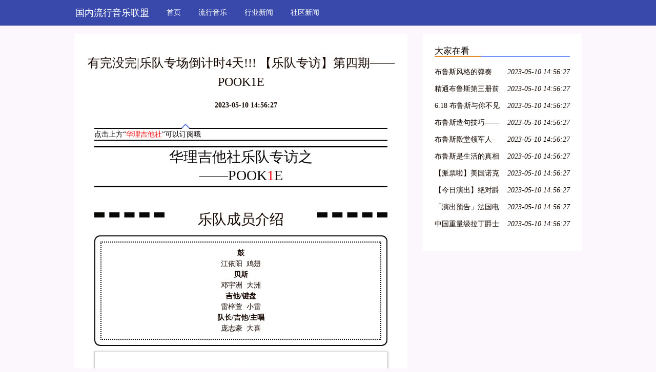

--- FILE ---
content_type: text/html; charset=UTF-8
request_url: http://www.jlhlls.com/shequxinwen-3/38318351.htm
body_size: 8343
content:
<!DOCTYPE html>
<html lang="zh-CN">
  <head>
    <meta charset="utf-8" />
    <meta http-equiv="X-UA-Compatible" content="IE=edge" />
    <meta name="viewport" content="width=device-width, initial-scale=1" />
    <meta name="keywords" content="有完没完|乐队专场倒计时4天!!! 【乐队专访】第四期——POOK1E" />
    <meta name="description" content="点击上方“华理吉他社”可以订阅哦华理吉他社乐队专访之——POOK1E乐队成员介绍鼓江依阳  鸡翅贝斯邓宇洲  大洲吉他/键盘雷梓萱  小雷队长/吉他/主唱庞志豪  大喜鼓 鸡翅贝斯 大洲吉他/键盘 小雷吉他/主唱 大喜采访12/10晚7点大" />
    <meta name="applicable-device" content="pc,mobile" />
    <meta name="toTop" content="true" />
    <title>有完没完|乐队专场倒计时4天!!! 【乐队专访】第四期——POOK1E-国内流行音乐联盟</title>
    <link href="/static/css/bootstrap.min.css" rel="stylesheet" />
    <link href="/resource/wander/tend/burst.css" rel="stylesheet" />
  </head>

  <body>
    <nav class="navbar navbar-default QVrHLEvCE">
      <div class="container">
        <div class="navbar-header">
          <button
            type="button"
            class="navbar-toggle collapsed"
            data-toggle="collapse"
            data-target="dahOPi"
            aria-expanded="false"
            aria-controls="navbar"
          >
            <span class="sr-only">Toggle navigation</span>
            <span class="icon-bar"></span>
            <span class="icon-bar"></span>
            <span class="icon-bar"></span>
          </button>
                    <div class="logo_h1">
            <a class="bargain navbar-brand" href="/">国内流行音乐联盟</a>
          </div>
                  </div>
        <div id="dahOPi" class="navbar-collapse collapse" is_open="no">
          <ul class="nav navbar-nav">
            <li><a href="/">首页</a></li> <li><a href="/liuxingyinle-1.htm">流行音乐</a></li> <li><a href="/xingyexinwen-2.htm">行业新闻</a></li> <li><a href="/shequxinwen-3.htm">社区新闻</a></li> 
          </ul>
        </div>
      </div>
    </nav>

        <div class="container A7oR3">
      <div class="row">
        <div class="col-md-8">
          <div class="y7hG58">
            <h1>有完没完|乐队专场倒计时4天!!! 【乐队专访】第四期——POOK1E</h1>
            <div class="bo0CXW0PT6"><b></b><b>2023-05-10 14:56:27</b></div>
            <div class="I3GNo2n5H">
              <p><div class="rich_media_content " id="js_content">
                    

                    

                    
                    
                    <section style="background-color: rgb(255, 255, 255);box-sizing: border-box;"><section class="Powered-by-XIUMI V5" style="box-sizing: border-box;" powered-by="xiumi.us"><section style="margin-top: 10px;margin-left: 30%;line-height: 1em;box-sizing: border-box;"><section style="display: inline-block;vertical-align: middle;box-sizing: border-box;"><section style="width: 12px;height: 12px;box-sizing: border-box;"><section style="transform: rotate(45deg);-webkit-transform: rotate(45deg);-moz-transform: rotate(45deg);-o-transform: rotate(45deg);box-sizing: border-box;"><section style="width: 12px;height: 12px;background-color: rgb(255, 255, 254);border-style: solid;border-width: 2px 0px 0px 2px;border-color: rgb(93, 117, 232);box-sizing: border-box;"></section></section></section></section></section></section><section class="Powered-by-XIUMI V5" style="box-sizing: border-box;" powered-by="xiumi.us"><section style="margin-bottom: 10px;box-sizing: border-box;"><section style="border-top-width: 2px;border-top-style: solid;border-top-color: rgb(10, 7, 7);border-bottom-width: 2px;border-bottom-style: solid;border-bottom-color: rgb(10, 7, 7);margin-top: -0.46em;margin-bottom: 0.1em;box-sizing: border-box;"><section class="Powered-by-XIUMI V5" style="box-sizing: border-box;" powered-by="xiumi.us"><section style="text-align: center;box-sizing: border-box;"><section style="text-align: left;color: rgb(10, 7, 7);box-sizing: border-box;"><p style="margin: 0px;padding: 0px;box-sizing: border-box;">点击上方“<span style="color: rgb(243, 16, 16);box-sizing: border-box;">华理吉他社</span>”可以订阅哦</p></section></section></section></section></section></section><section class="Powered-by-XIUMI V5" style="box-sizing: border-box;" powered-by="xiumi.us"><section style="margin-top: 10px;margin-bottom: 10px;box-sizing: border-box;"><section style="border-top-color: rgb(0, 0, 0);border-bottom-color: rgb(0, 0, 0);border-top-width: 0.1em;border-top-style: solid;border-bottom-width: 0.1em;border-bottom-style: solid;padding: 2px;line-height: 1.3;text-align: center;font-size: 28px;color: rgb(10, 7, 7);box-sizing: border-box;"><p style="margin: 0px;padding: 0px;box-sizing: border-box;">华理吉他社乐队专访之</p><p style="margin: 0px;padding: 0px;box-sizing: border-box;">——<span style="letter-spacing: 0px;box-sizing: border-box;">POOK</span><span style="letter-spacing: 0px;color: rgb(243, 16, 16);box-sizing: border-box;">1</span><span style="letter-spacing: 0px;box-sizing: border-box;">E</span></p></section></section></section><section class="Powered-by-XIUMI V5" style="box-sizing: border-box;" powered-by="xiumi.us"><section style="text-align: center;margin-top: 10px;margin-bottom: 10px;box-sizing: border-box;"><section style="max-width: 100%;vertical-align: middle;display: inline-block;overflow: hidden !important;box-sizing: border-box;"><img data-ratio="0.6640625" data-w="640" data-src="http://mmbiz.qpic.cn/mmbiz_png/XYzHkfiaBxKZ2VyTkqPsia7ib71fD32eaeFWCVYkb9LF81iaJ5QxYgZaHDO0iaz1vFIdXVkvuOicEWlOTMMrXY1HoORg/0?wx_fmt=png" style="vertical-align: middle;max-width: 100%;box-sizing: border-box;" data-type="png"></section></section></section><section class="Powered-by-XIUMI V5" style="box-sizing: border-box;" powered-by="xiumi.us"><section style="box-sizing: border-box;"><section style="display: inline-block;vertical-align: top;width: 24%;box-sizing: border-box;"><section class="Powered-by-XIUMI V5" style="box-sizing: border-box;" powered-by="xiumi.us"><section style="margin: 0.5em 0px;box-sizing: border-box;"><section style="border-top-width: 10px;border-top-style: dashed;border-top-color: rgb(10, 7, 7);box-sizing: border-box;"></section></section></section></section><section style="display: inline-block;vertical-align: top;width: 52%;box-sizing: border-box;"><section class="Powered-by-XIUMI V5" style="box-sizing: border-box;" powered-by="xiumi.us"><section style="box-sizing: border-box;"><section style="text-align: center;font-size: 28px;box-sizing: border-box;"><p style="margin: 0px;padding: 0px;box-sizing: border-box;">乐队成员介绍</p></section></section></section></section><section style="display: inline-block;vertical-align: top;width: 24%;box-sizing: border-box;"><section class="Powered-by-XIUMI V5" style="box-sizing: border-box;" powered-by="xiumi.us"><section style="margin: 0.5em 0px;box-sizing: border-box;"><section style="border-top-width: 10px;border-top-style: dashed;border-top-color: rgb(10, 7, 7);box-sizing: border-box;"></section></section></section></section></section></section><section class="Powered-by-XIUMI V5" style="box-sizing: border-box;" powered-by="xiumi.us"><section style="margin-top: 10px;margin-bottom: 10px;box-sizing: border-box;"><section style="border-width: 2px;border-style: solid;border-color: rgb(10, 7, 7);padding: 10px;border-radius: 0.8em;box-sizing: border-box;"><section style="border-width: 2px;border-style: dotted;border-color: rgb(10, 7, 7);padding: 10px;box-sizing: border-box;"><section class="Powered-by-XIUMI V5" style="box-sizing: border-box;" powered-by="xiumi.us"><section style="box-sizing: border-box;"><section style="text-align: center;box-sizing: border-box;"><p style="margin: 0px;padding: 0px;box-sizing: border-box;"><strong style="box-sizing: border-box;"><span style="letter-spacing: 0px;box-sizing: border-box;">鼓</span></strong></p><p style="margin: 0px;padding: 0px;box-sizing: border-box;">江依阳 <span style="letter-spacing: 0px;box-sizing: border-box;"> 鸡翅</span></p><p style="margin: 0px;padding: 0px;box-sizing: border-box;"><strong style="box-sizing: border-box;">贝斯</strong></p><p style="margin: 0px;padding: 0px;box-sizing: border-box;">邓宇洲  大洲</p><p style="margin: 0px;padding: 0px;box-sizing: border-box;"><strong style="box-sizing: border-box;">吉他/键盘</strong></p><p style="margin: 0px;padding: 0px;box-sizing: border-box;">雷梓萱  小雷</p><p style="margin: 0px;padding: 0px;box-sizing: border-box;"><strong style="box-sizing: border-box;">队长/吉他/主唱</strong></p><p style="margin: 0px;padding: 0px;box-sizing: border-box;">庞志豪  大喜</p></section></section></section></section></section></section></section><section class="Powered-by-XIUMI V5" style="box-sizing: border-box;" powered-by="xiumi.us"><section style="margin: 0.5em 0px;text-align: center;box-sizing: border-box;"><section style="border-width: 1px;border-style: solid;border-color: rgb(204, 204, 204);box-shadow: rgb(204, 204, 204) 1px 1px 5px;display: inline-block;width: 100%;box-sizing: border-box;"><section style="max-width: 100%;display: inline-block;box-shadow: rgb(0, 0, 0) 0px 0px 0px;overflow: hidden !important;box-sizing: border-box;"><img data-ratio="0.6609375" data-w="640" data-src="http://mmbiz.qpic.cn/mmbiz_png/XYzHkfiaBxKZ2VyTkqPsia7ib71fD32eaeFKz3ntvibM9uRXhWdPEedmf4J0PKVeqVaFG3UWPsRxrKxb7APibOZhJww/0?wx_fmt=png" style="vertical-align: middle;max-width: 100%;box-sizing: border-box;" data-type="png"></section><section style="width: 100%;height: 1em;margin-top: -0.92em;box-sizing: border-box;"><section style="width: 45%;height: 1em;display: inline-block;vertical-align: top;background-color: rgb(254, 255, 255);box-sizing: border-box;"></section><section style="width: 0px;margin: auto;display: inline-block;vertical-align: top;border-left-width: 0.8em;border-left-style: solid;border-left-color: rgb(255, 255, 255);border-right-width: 0.8em;border-right-style: solid;border-right-color: rgb(255, 255, 255);border-bottom-width: 0.8em;border-bottom-style: solid;border-bottom-color: white;border-top-width: 0.55em !important;border-top-style: solid !important;border-top-color: transparent !important;box-sizing: border-box;"></section><section style="width: 45%;height: 1em;display: inline-block;vertical-align: top;background-color: rgb(254, 255, 255);box-sizing: border-box;"></section></section><section style="width: 100%;margin-top: -1em;box-sizing: border-box;"><section style="width: 10%;height: 1em;display: inline-block;vertical-align: top;background-color: rgb(254, 255, 255);box-sizing: border-box;"></section><section style="width: 10%;height: 1em;margin-left: 80%;display: inline-block;vertical-align: top;background-color: rgb(254, 255, 255);box-sizing: border-box;"></section></section><section style="margin-top: -0.6em;padding: 10px;box-sizing: border-box;"><section class="Powered-by-XIUMI V5" style="box-sizing: border-box;" powered-by="xiumi.us"><section style="box-sizing: border-box;"><section style="font-size: 18px;color: rgb(10, 7, 7);box-sizing: border-box;"><p style="margin: 0px;padding: 0px;box-sizing: border-box;">鼓 <span style="letter-spacing: 0px;box-sizing: border-box;">鸡翅</span></p></section></section></section></section></section></section></section><section class="Powered-by-XIUMI V5" style="box-sizing: border-box;" powered-by="xiumi.us"><section style="margin: 0.5em 0px;text-align: center;box-sizing: border-box;"><section style="border-width: 1px;border-style: solid;border-color: rgb(204, 204, 204);box-shadow: rgb(204, 204, 204) 1px 1px 5px;display: inline-block;width: 100%;box-sizing: border-box;"><section style="max-width: 100%;display: inline-block;overflow: hidden !important;box-sizing: border-box;"><img data-ratio="0.665625" data-w="640" data-src="http://mmbiz.qpic.cn/mmbiz_png/XYzHkfiaBxKZ2VyTkqPsia7ib71fD32eaeFic8OpcVF0AcLhhEr2NCVbgMxfxhc3KAGOQAyrntPwce7Nq0OicrVRaOQ/0?wx_fmt=png" style="vertical-align: middle;max-width: 100%;box-sizing: border-box;" data-type="png"></section><section style="width: 100%;height: 1em;margin-top: -0.92em;box-sizing: border-box;"><section style="width: 45%;height: 1em;display: inline-block;vertical-align: top;background-color: rgb(254, 255, 255);box-sizing: border-box;"></section><section style="width: 0px;margin: auto;display: inline-block;vertical-align: top;border-left-width: 0.8em;border-left-style: solid;border-left-color: rgb(255, 255, 255);border-right-width: 0.8em;border-right-style: solid;border-right-color: rgb(255, 255, 255);border-bottom-width: 0.8em;border-bottom-style: solid;border-bottom-color: white;border-top-width: 0.55em !important;border-top-style: solid !important;border-top-color: transparent !important;box-sizing: border-box;"></section><section style="width: 45%;height: 1em;display: inline-block;vertical-align: top;background-color: rgb(254, 255, 255);box-sizing: border-box;"></section></section><section style="width: 100%;margin-top: -1em;box-sizing: border-box;"><section style="width: 10%;height: 1em;display: inline-block;vertical-align: top;background-color: rgb(254, 255, 255);box-sizing: border-box;"></section><section style="width: 10%;height: 1em;margin-left: 80%;display: inline-block;vertical-align: top;background-color: rgb(254, 255, 255);box-sizing: border-box;"></section></section><section style="margin-top: -0.6em;padding: 10px;box-sizing: border-box;"><section class="Powered-by-XIUMI V5" style="box-sizing: border-box;" powered-by="xiumi.us"><section style="box-sizing: border-box;"><section style="font-size: 18px;color: rgb(10, 7, 7);box-sizing: border-box;"><p style="margin: 0px;padding: 0px;box-sizing: border-box;">贝斯 大洲</p></section></section></section></section></section></section></section><section class="Powered-by-XIUMI V5" style="box-sizing: border-box;" powered-by="xiumi.us"><section style="margin: 0.5em 0px;text-align: center;box-sizing: border-box;"><section style="border-width: 1px;border-style: solid;border-color: rgb(204, 204, 204);box-shadow: rgb(204, 204, 204) 1px 1px 5px;display: inline-block;width: 100%;box-sizing: border-box;"><section style="max-width: 100%;display: inline-block;overflow: hidden !important;box-sizing: border-box;"><img data-ratio="0.6625" data-w="640" data-src="http://mmbiz.qpic.cn/mmbiz_png/XYzHkfiaBxKZ2VyTkqPsia7ib71fD32eaeFywJJHlGgdQ25aJJ5JicAx4RywsVWev01aG8QIY6ofDqLVmbR1RsaGqQ/0?wx_fmt=png" style="vertical-align: middle;max-width: 100%;box-sizing: border-box;" data-type="png"></section><section style="width: 100%;height: 1em;margin-top: -0.92em;box-sizing: border-box;"><section style="width: 45%;height: 1em;display: inline-block;vertical-align: top;background-color: rgb(254, 255, 255);box-sizing: border-box;"></section><section style="width: 0px;margin: auto;display: inline-block;vertical-align: top;border-left-width: 0.8em;border-left-style: solid;border-left-color: rgb(255, 255, 255);border-right-width: 0.8em;border-right-style: solid;border-right-color: rgb(255, 255, 255);border-bottom-width: 0.8em;border-bottom-style: solid;border-bottom-color: white;border-top-width: 0.55em !important;border-top-style: solid !important;border-top-color: transparent !important;box-sizing: border-box;"></section><section style="width: 45%;height: 1em;display: inline-block;vertical-align: top;background-color: rgb(254, 255, 255);box-sizing: border-box;"></section></section><section style="width: 100%;margin-top: -1em;box-sizing: border-box;"><section style="width: 10%;height: 1em;display: inline-block;vertical-align: top;background-color: rgb(254, 255, 255);box-sizing: border-box;"></section><section style="width: 10%;height: 1em;margin-left: 80%;display: inline-block;vertical-align: top;background-color: rgb(254, 255, 255);box-sizing: border-box;"></section></section><section style="margin-top: -0.6em;padding: 10px;box-sizing: border-box;"><section class="Powered-by-XIUMI V5" style="box-sizing: border-box;" powered-by="xiumi.us"><section style="box-sizing: border-box;"><section style="font-size: 18px;color: rgb(10, 7, 7);box-sizing: border-box;"><p style="margin: 0px;padding: 0px;box-sizing: border-box;">吉他/键盘 小雷</p></section></section></section></section></section></section></section><section class="Powered-by-XIUMI V5" style="box-sizing: border-box;" powered-by="xiumi.us"><section style="margin: 0.5em 0px;text-align: center;box-sizing: border-box;"><section style="border-width: 1px;border-style: solid;border-color: rgb(204, 204, 204);box-shadow: rgb(204, 204, 204) 1px 1px 5px;display: inline-block;width: 100%;box-sizing: border-box;"><section style="max-width: 100%;display: inline-block;overflow: hidden !important;box-sizing: border-box;"><img data-ratio="0.6640625" data-w="640" data-src="http://mmbiz.qpic.cn/mmbiz_png/XYzHkfiaBxKZ2VyTkqPsia7ib71fD32eaeF7XcAXAn8HYNAxPKKicPh9b93L85zbYPibNKa90yGCxs1LUV1IiciaWOhnA/0?wx_fmt=png" style="vertical-align: middle;max-width: 100%;box-sizing: border-box;" data-type="png"></section><section style="width: 100%;height: 1em;margin-top: -0.92em;box-sizing: border-box;"><section style="width: 45%;height: 1em;display: inline-block;vertical-align: top;background-color: rgb(254, 255, 255);box-sizing: border-box;"></section><section style="width: 0px;margin: auto;display: inline-block;vertical-align: top;border-left-width: 0.8em;border-left-style: solid;border-left-color: rgb(255, 255, 255);border-right-width: 0.8em;border-right-style: solid;border-right-color: rgb(255, 255, 255);border-bottom-width: 0.8em;border-bottom-style: solid;border-bottom-color: white;border-top-width: 0.55em !important;border-top-style: solid !important;border-top-color: transparent !important;box-sizing: border-box;"></section><section style="width: 45%;height: 1em;display: inline-block;vertical-align: top;background-color: rgb(254, 255, 255);box-sizing: border-box;"></section></section><section style="width: 100%;margin-top: -1em;box-sizing: border-box;"><section style="width: 10%;height: 1em;display: inline-block;vertical-align: top;background-color: rgb(254, 255, 255);box-sizing: border-box;"></section><section style="width: 10%;height: 1em;margin-left: 80%;display: inline-block;vertical-align: top;background-color: rgb(254, 255, 255);box-sizing: border-box;"></section></section><section style="margin-top: -0.6em;padding: 10px;box-sizing: border-box;"><section class="Powered-by-XIUMI V5" style="box-sizing: border-box;" powered-by="xiumi.us"><section style="box-sizing: border-box;"><section style="font-size: 18px;color: rgb(10, 7, 7);box-sizing: border-box;"><p style="margin: 0px;padding: 0px;box-sizing: border-box;">吉他/主唱 大喜</p></section></section></section></section></section></section></section><section class="Powered-by-XIUMI V5" style="box-sizing: border-box;" powered-by="xiumi.us"><section style="margin: 0.5em 0px;box-sizing: border-box;"><section style="border-top-width: 3px;border-top-style: dashed;border-top-color: rgb(10, 7, 7);box-sizing: border-box;"></section></section></section><section class="Powered-by-XIUMI V5" style="box-sizing: border-box;" powered-by="xiumi.us"><section style="margin: 0.5em 0px;text-align: center;box-sizing: border-box;"><section style="box-sizing: border-box;"><section style="width: 9px;height: 9px;float: left;border-top-width: 2px;border-top-style: solid;border-top-color: rgb(10, 7, 7);border-left-width: 2px;border-left-style: solid;border-left-color: rgb(10, 7, 7);box-sizing: border-box;"></section><section style="width: 9px;height: 9px;float: right;border-top-width: 2px;border-top-style: solid;border-top-color: rgb(10, 7, 7);border-right-width: 2px;border-right-style: solid;border-right-color: rgb(10, 7, 7);box-sizing: border-box;"></section><section style="clear: both;box-sizing: border-box;"></section><section style="margin: -5px 0px;padding: 0px 4px;box-sizing: border-box;"><section style="border-width: 2px;border-style: solid;border-color: rgb(10, 7, 7);padding: 10px;box-sizing: border-box;"><section class="Powered-by-XIUMI V5" style="box-sizing: border-box;" powered-by="xiumi.us"><section style="box-sizing: border-box;"><section style="color: rgb(10, 7, 7);box-sizing: border-box;"><p style="clear: none;margin: 0px;padding: 0px;box-sizing: border-box;">采访</p><p style="clear: none;margin: 0px;padding: 0px;box-sizing: border-box;">12/10晚7点<br style="box-sizing: border-box;"></p><p style="clear: none;margin: 0px;padding: 0px;box-sizing: border-box;">大活咖啡厅</p></section></section></section></section></section><section style="width: 9px;height: 9px;float: left;border-bottom-width: 2px;border-bottom-style: solid;border-bottom-color: rgb(10, 7, 7);border-left-width: 2px;border-left-style: solid;border-left-color: rgb(10, 7, 7);box-sizing: border-box;"></section><section style="width: 9px;height: 9px;float: right;border-bottom-width: 2px;border-bottom-style: solid;border-bottom-color: rgb(10, 7, 7);border-right-width: 2px;border-right-style: solid;border-right-color: rgb(10, 7, 7);box-sizing: border-box;"></section><section style="clear: both;box-sizing: border-box;"></section></section></section></section><section class="Powered-by-XIUMI V5" style="box-sizing: border-box;" powered-by="xiumi.us"><section style="margin: 0.5em 0px;box-sizing: border-box;"><section style="display: inline-block;vertical-align: top;width: 20%;box-sizing: border-box;"><section class="Powered-by-XIUMI V5" style="box-sizing: border-box;" powered-by="xiumi.us"><section style="text-align: center;box-sizing: border-box;"><section style="max-width: 100%;vertical-align: middle;display: inline-block;overflow: hidden !important;box-sizing: border-box;"><img data-ratio="1" data-w="570" data-src="http://mmbiz.qpic.cn/mmbiz_jpg/XYzHkfiaBxKZ2VyTkqPsia7ib71fD32eaeF6icsjPG38RZXC54vlonwOaHcrOJOJ1zrYFPiazxguuibiaP1UlVOk1FUcw/0?wx_fmt=jpeg" style="vertical-align: middle;max-width: 100%;box-sizing: border-box;" data-type="jpeg"></section></section></section></section><section style="display: inline-block;vertical-align: top;width: 80%;padding: 0px 10px;box-sizing: border-box;"><section class="Powered-by-XIUMI V5" style="box-sizing: border-box;" powered-by="xiumi.us"><section style="box-sizing: border-box;"><section style="color: rgb(10, 7, 7);box-sizing: border-box;"><p style="margin: 0px;padding: 0px;box-sizing: border-box;">华理吉他社</p></section></section></section><section class="Powered-by-XIUMI V5" style="box-sizing: border-box;" powered-by="xiumi.us"><section style="margin: 0px;box-sizing: border-box;"><section style="width: 0px;border-right-width: 10px;border-right-style: solid;border-right-color: rgb(10, 7, 7);display: inline-block;margin-top: 1em;vertical-align: top;border-top-width: 6px !important;border-top-style: solid !important;border-top-color: transparent !important;border-bottom-width: 6px !important;border-bottom-style: solid !important;border-bottom-color: transparent !important;box-sizing: border-box;"></section><section style="display: inline-block;vertical-align: middle;background-color: rgb(10, 7, 7);padding: 8px;border-top-left-radius: 0.5em;border-top-right-radius: 0.5em;border-bottom-right-radius: 0.5em;border-bottom-left-radius: 0.5em;max-width: 90% !important;box-sizing: border-box;"><section class="Powered-by-XIUMI V5" style="box-sizing: border-box;" powered-by="xiumi.us"><section style="box-sizing: border-box;"><section style="color: rgb(255, 255, 255);box-sizing: border-box;"><p style="margin: 0px;padding: 0px;box-sizing: border-box;"><span style="font-size: 18px;box-sizing: border-box;">大家什么时候开始学习（自己负责的）乐器的？</span></p></section></section></section></section></section></section></section></section></section><section class="Powered-by-XIUMI V5" style="box-sizing: border-box;" powered-by="xiumi.us"><section style="margin: 0.5em 0px;box-sizing: border-box;"><section style="display: inline-block;vertical-align: top;width: 80%;text-align: right;padding: 0px 10px;box-sizing: border-box;"><section class="Powered-by-XIUMI V5" style="box-sizing: border-box;" powered-by="xiumi.us"><section style="box-sizing: border-box;"><section style="box-sizing: border-box;"><p style="margin: 0px;padding: 0px;box-sizing: border-box;">大喜</p></section></section></section><section class="Powered-by-XIUMI V5" style="box-sizing: border-box;" powered-by="xiumi.us"><section style="margin: 0px;box-sizing: border-box;"><section style="display: inline-block;vertical-align: middle;background-color: rgb(10, 7, 7);padding: 8px;border-top-left-radius: 0.5em;border-top-right-radius: 0.5em;border-bottom-right-radius: 0.5em;border-bottom-left-radius: 0.5em;max-width: 90% !important;box-sizing: border-box;"><section class="Powered-by-XIUMI V5" style="box-sizing: border-box;" powered-by="xiumi.us"><section style="box-sizing: border-box;"><section style="text-align: left;color: rgb(255, 255, 255);font-size: 18px;box-sizing: border-box;"><p style="margin: 0px;padding: 0px;box-sizing: border-box;">高中毕业</p></section></section></section></section><section style="width: 0px;border-left-width: 10px;border-left-style: solid;border-left-color: rgb(10, 7, 7);display: inline-block;margin-top: 1em;vertical-align: top;border-top-width: 6px !important;border-top-style: solid !important;border-top-color: transparent !important;border-bottom-width: 6px !important;border-bottom-style: solid !important;border-bottom-color: transparent !important;box-sizing: border-box;"></section></section></section></section><section style="display: inline-block;vertical-align: top;width: 20%;box-sizing: border-box;"><section class="Powered-by-XIUMI V5" style="box-sizing: border-box;" powered-by="xiumi.us"><section style="text-align: center;box-sizing: border-box;"><section style="max-width: 100%;vertical-align: middle;display: inline-block;overflow: hidden !important;box-sizing: border-box;"><img data-ratio="0.878125" data-w="640" data-src="http://mmbiz.qpic.cn/mmbiz_jpg/XYzHkfiaBxKZ2VyTkqPsia7ib71fD32eaeFmasJnhHA5aIXiaeQFIWSqQvCK3oTZ6PUZic51UGWOt5RicuchCK6h6nlw/0?wx_fmt=jpeg" style="vertical-align: middle;max-width: 100%;box-sizing: border-box;" data-type="jpeg"></section></section></section></section></section></section><section class="Powered-by-XIUMI V5" style="box-sizing: border-box;" powered-by="xiumi.us"><section style="margin: 0.5em 0px;box-sizing: border-box;"><section style="display: inline-block;vertical-align: top;width: 80%;text-align: right;padding: 0px 10px;box-sizing: border-box;"><section class="Powered-by-XIUMI V5" style="box-sizing: border-box;" powered-by="xiumi.us"><section style="box-sizing: border-box;"><section style="box-sizing: border-box;"><p style="margin: 0px;padding: 0px;box-sizing: border-box;">大洲</p></section></section></section><section class="Powered-by-XIUMI V5" style="box-sizing: border-box;" powered-by="xiumi.us"><section style="margin: 0px;box-sizing: border-box;"><section style="display: inline-block;vertical-align: middle;background-color: rgb(10, 7, 7);padding: 8px;border-top-left-radius: 0.5em;border-top-right-radius: 0.5em;border-bottom-right-radius: 0.5em;border-bottom-left-radius: 0.5em;max-width: 90% !important;box-sizing: border-box;"><section class="Powered-by-XIUMI V5" style="box-sizing: border-box;" powered-by="xiumi.us"><section style="box-sizing: border-box;"><section style="color: rgb(255, 255, 255);font-size: 18px;box-sizing: border-box;"><p style="margin: 0px;padding: 0px;box-sizing: border-box;">今年四月</p></section></section></section></section><section style="width: 0px;border-left-width: 10px;border-left-style: solid;border-left-color: rgb(10, 7, 7);display: inline-block;margin-top: 1em;vertical-align: top;border-top-width: 6px !important;border-top-style: solid !important;border-top-color: transparent !important;border-bottom-width: 6px !important;border-bottom-style: solid !important;border-bottom-color: transparent !important;box-sizing: border-box;"></section></section></section></section><section style="display: inline-block;vertical-align: top;width: 20%;box-sizing: border-box;"><section class="Powered-by-XIUMI V5" style="box-sizing: border-box;" powered-by="xiumi.us"><section style="text-align: center;box-sizing: border-box;"><section style="max-width: 100%;vertical-align: middle;display: inline-block;overflow: hidden !important;box-sizing: border-box;"><img data-ratio="0.878125" data-w="640" data-src="http://mmbiz.qpic.cn/mmbiz_jpg/XYzHkfiaBxKZ2VyTkqPsia7ib71fD32eaeFmasJnhHA5aIXiaeQFIWSqQvCK3oTZ6PUZic51UGWOt5RicuchCK6h6nlw/0?wx_fmt=jpeg" style="vertical-align: middle;max-width: 100%;box-sizing: border-box;" data-type="jpeg"></section></section></section></section></section></section><section class="Powered-by-XIUMI V5" style="box-sizing: border-box;" powered-by="xiumi.us"><section style="margin: 0.5em 0px;box-sizing: border-box;"><section style="display: inline-block;vertical-align: top;width: 80%;text-align: right;padding: 0px 10px;box-sizing: border-box;"><section class="Powered-by-XIUMI V5" style="box-sizing: border-box;" powered-by="xiumi.us"><section style="box-sizing: border-box;"><section style="box-sizing: border-box;"><p style="margin: 0px;padding: 0px;box-sizing: border-box;">鸡翅</p></section></section></section><section class="Powered-by-XIUMI V5" style="box-sizing: border-box;" powered-by="xiumi.us"><section style="margin: 0px;box-sizing: border-box;"><section style="display: inline-block;vertical-align: middle;background-color: rgb(10, 7, 7);padding: 8px;border-top-left-radius: 0.5em;border-top-right-radius: 0.5em;border-bottom-right-radius: 0.5em;border-bottom-left-radius: 0.5em;max-width: 90% !important;box-sizing: border-box;"><section class="Powered-by-XIUMI V5" style="box-sizing: border-box;" powered-by="xiumi.us"><section style="box-sizing: border-box;"><section style="color: rgb(255, 255, 255);font-size: 18px;box-sizing: border-box;"><p style="margin: 0px;padding: 0px;box-sizing: border-box;">大半年前</p></section></section></section></section><section style="width: 0px;border-left-width: 10px;border-left-style: solid;border-left-color: rgb(10, 7, 7);display: inline-block;margin-top: 1em;vertical-align: top;border-top-width: 6px !important;border-top-style: solid !important;border-top-color: transparent !important;border-bottom-width: 6px !important;border-bottom-style: solid !important;border-bottom-color: transparent !important;box-sizing: border-box;"></section></section></section></section><section style="display: inline-block;vertical-align: top;width: 20%;box-sizing: border-box;"><section class="Powered-by-XIUMI V5" style="box-sizing: border-box;" powered-by="xiumi.us"><section style="text-align: center;box-sizing: border-box;"><section style="max-width: 100%;vertical-align: middle;display: inline-block;overflow: hidden !important;box-sizing: border-box;"><img data-ratio="0.878125" data-w="640" data-src="http://mmbiz.qpic.cn/mmbiz_jpg/XYzHkfiaBxKZ2VyTkqPsia7ib71fD32eaeFmasJnhHA5aIXiaeQFIWSqQvCK3oTZ6PUZic51UGWOt5RicuchCK6h6nlw/0?wx_fmt=jpeg" style="vertical-align: middle;max-width: 100%;box-sizing: border-box;" data-type="jpeg"></section></section></section></section></section></section><section class="Powered-by-XIUMI V5" style="box-sizing: border-box;" powered-by="xiumi.us"><section style="margin: 0.5em 0px;box-sizing: border-box;"><section style="display: inline-block;vertical-align: top;width: 80%;text-align: right;padding: 0px 10px;box-sizing: border-box;"><section class="Powered-by-XIUMI V5" style="box-sizing: border-box;" powered-by="xiumi.us"><section style="box-sizing: border-box;"><section style="box-sizing: border-box;"><p style="margin: 0px;padding: 0px;box-sizing: border-box;">小雷</p></section></section></section><section class="Powered-by-XIUMI V5" style="box-sizing: border-box;" powered-by="xiumi.us"><section style="margin: 0px;box-sizing: border-box;"><section style="display: inline-block;vertical-align: middle;background-color: rgb(10, 7, 7);padding: 8px;border-top-left-radius: 0.5em;border-top-right-radius: 0.5em;border-bottom-right-radius: 0.5em;border-bottom-left-radius: 0.5em;max-width: 90% !important;box-sizing: border-box;"><section class="Powered-by-XIUMI V5" style="box-sizing: border-box;" powered-by="xiumi.us"><section style="box-sizing: border-box;"><section style="color: rgb(255, 255, 255);font-size: 18px;box-sizing: border-box;"><p style="margin: 0px;padding: 0px;box-sizing: border-box;">初中</p></section></section></section></section><section style="width: 0px;border-left-width: 10px;border-left-style: solid;border-left-color: rgb(10, 7, 7);display: inline-block;margin-top: 1em;vertical-align: top;border-top-width: 6px !important;border-top-style: solid !important;border-top-color: transparent !important;border-bottom-width: 6px !important;border-bottom-style: solid !important;border-bottom-color: transparent !important;box-sizing: border-box;"></section></section></section></section><section style="display: inline-block;vertical-align: top;width: 20%;box-sizing: border-box;"><section class="Powered-by-XIUMI V5" style="box-sizing: border-box;" powered-by="xiumi.us"><section style="text-align: center;box-sizing: border-box;"><section style="max-width: 100%;vertical-align: middle;display: inline-block;overflow: hidden !important;box-sizing: border-box;"><img data-ratio="0.878125" data-w="640" data-src="http://mmbiz.qpic.cn/mmbiz_jpg/XYzHkfiaBxKZ2VyTkqPsia7ib71fD32eaeFmasJnhHA5aIXiaeQFIWSqQvCK3oTZ6PUZic51UGWOt5RicuchCK6h6nlw/0?wx_fmt=jpeg" style="vertical-align: middle;max-width: 100%;box-sizing: border-box;" data-type="jpeg"></section></section></section></section></section></section><section class="Powered-by-XIUMI V5" style="box-sizing: border-box;" powered-by="xiumi.us"><section style="margin: 0.5em 0px;box-sizing: border-box;"><section style="display: inline-block;vertical-align: top;width: 20%;box-sizing: border-box;"><section class="Powered-by-XIUMI V5" style="box-sizing: border-box;" powered-by="xiumi.us"><section style="text-align: center;box-sizing: border-box;"><section style="max-width: 100%;vertical-align: middle;display: inline-block;overflow: hidden !important;box-sizing: border-box;"><img data-ratio="1" data-w="570" data-src="http://mmbiz.qpic.cn/mmbiz_jpg/XYzHkfiaBxKZ2VyTkqPsia7ib71fD32eaeF6icsjPG38RZXC54vlonwOaHcrOJOJ1zrYFPiazxguuibiaP1UlVOk1FUcw/0?wx_fmt=jpeg" style="vertical-align: middle;max-width: 100%;box-sizing: border-box;" data-type="jpeg"></section></section></section></section><section style="display: inline-block;vertical-align: top;width: 80%;padding: 0px 10px;box-sizing: border-box;"><section class="Powered-by-XIUMI V5" style="box-sizing: border-box;" powered-by="xiumi.us"><section style="box-sizing: border-box;"><section style="color: rgb(10, 7, 7);box-sizing: border-box;"><p style="margin: 0px;padding: 0px;box-sizing: border-box;">华理吉他社</p></section></section></section><section class="Powered-by-XIUMI V5" style="box-sizing: border-box;" powered-by="xiumi.us"><section style="margin: 0px;box-sizing: border-box;"><section style="width: 0px;border-right-width: 10px;border-right-style: solid;border-right-color: rgb(10, 7, 7);display: inline-block;margin-top: 1em;vertical-align: top;border-top-width: 6px !important;border-top-style: solid !important;border-top-color: transparent !important;border-bottom-width: 6px !important;border-bottom-style: solid !important;border-bottom-color: transparent !important;box-sizing: border-box;"></section><section style="display: inline-block;vertical-align: middle;background-color: rgb(10, 7, 7);padding: 8px;border-top-left-radius: 0.5em;border-top-right-radius: 0.5em;border-bottom-right-radius: 0.5em;border-bottom-left-radius: 0.5em;max-width: 90% !important;box-sizing: border-box;"><section class="Powered-by-XIUMI V5" style="box-sizing: border-box;" powered-by="xiumi.us"><section style="box-sizing: border-box;"><section style="color: rgb(255, 255, 255);font-size: 18px;box-sizing: border-box;"><p style="margin: 0px;padding: 0px;box-sizing: border-box;">各自喜欢的音乐风格是怎样的？崇拜的歌手或乐队是什么？</p></section></section></section></section></section></section></section></section></section><section class="Powered-by-XIUMI V5" style="box-sizing: border-box;" powered-by="xiumi.us"><section style="margin: 0.5em 0px;box-sizing: border-box;"><section style="display: inline-block;vertical-align: top;width: 80%;text-align: right;padding: 0px 10px;box-sizing: border-box;"><section class="Powered-by-XIUMI V5" style="box-sizing: border-box;" powered-by="xiumi.us"><section style="box-sizing: border-box;"><section style="box-sizing: border-box;"><p style="margin: 0px;padding: 0px;box-sizing: border-box;">POOK1E</p></section></section></section><section class="Powered-by-XIUMI V5" style="box-sizing: border-box;" powered-by="xiumi.us"><section style="margin: 0px;box-sizing: border-box;"><section style="display: inline-block;vertical-align: middle;background-color: rgb(10, 7, 7);padding: 8px;border-top-left-radius: 0.5em;border-top-right-radius: 0.5em;border-bottom-right-radius: 0.5em;border-bottom-left-radius: 0.5em;max-width: 90% !important;box-sizing: border-box;"><section class="Powered-by-XIUMI V5" style="box-sizing: border-box;" powered-by="xiumi.us"><section style="box-sizing: border-box;"><section style="text-align: left;color: rgb(255, 255, 255);font-size: 18px;box-sizing: border-box;"><p style="margin: 0px;padding: 0px;box-sizing: border-box;">都喜欢Green Day（绿日乐队）！！！</p></section></section></section></section><section style="width: 0px;border-left-width: 10px;border-left-style: solid;border-left-color: rgb(10, 7, 7);display: inline-block;margin-top: 1em;vertical-align: top;border-top-width: 6px !important;border-top-style: solid !important;border-top-color: transparent !important;border-bottom-width: 6px !important;border-bottom-style: solid !important;border-bottom-color: transparent !important;box-sizing: border-box;"></section></section></section></section><section style="display: inline-block;vertical-align: top;width: 20%;box-sizing: border-box;"><section class="Powered-by-XIUMI V5" style="box-sizing: border-box;" powered-by="xiumi.us"><section style="text-align: center;box-sizing: border-box;"><section style="max-width: 100%;vertical-align: middle;display: inline-block;overflow: hidden !important;box-sizing: border-box;"><img data-ratio="0.878125" data-w="640" data-src="http://mmbiz.qpic.cn/mmbiz_jpg/XYzHkfiaBxKZ2VyTkqPsia7ib71fD32eaeFmasJnhHA5aIXiaeQFIWSqQvCK3oTZ6PUZic51UGWOt5RicuchCK6h6nlw/0?wx_fmt=jpeg" style="vertical-align: middle;max-width: 100%;box-sizing: border-box;" data-type="jpeg"></section></section></section></section></section></section><section class="Powered-by-XIUMI V5" style="box-sizing: border-box;" powered-by="xiumi.us"><section style="margin: 0.5em 0px;box-sizing: border-box;"><section style="display: inline-block;vertical-align: top;width: 80%;text-align: right;padding: 0px 10px;box-sizing: border-box;"><section class="Powered-by-XIUMI V5" style="box-sizing: border-box;" powered-by="xiumi.us"><section style="box-sizing: border-box;"><section style="box-sizing: border-box;"><p style="margin: 0px;padding: 0px;box-sizing: border-box;">大洲</p></section></section></section><section class="Powered-by-XIUMI V5" style="box-sizing: border-box;" powered-by="xiumi.us"><section style="margin: 0px;box-sizing: border-box;"><section style="display: inline-block;vertical-align: middle;background-color: rgb(10, 7, 7);padding: 8px;border-top-left-radius: 0.5em;border-top-right-radius: 0.5em;border-bottom-right-radius: 0.5em;border-bottom-left-radius: 0.5em;max-width: 90% !important;box-sizing: border-box;"><section class="Powered-by-XIUMI V5" style="box-sizing: border-box;" powered-by="xiumi.us"><section style="box-sizing: border-box;"><section style="color: rgb(255, 255, 255);font-size: 18px;box-sizing: border-box;"><p style="margin: 0px;padding: 0px;box-sizing: border-box;">严肃、认真、朋克的音乐</p></section></section></section></section><section style="width: 0px;border-left-width: 10px;border-left-style: solid;border-left-color: rgb(10, 7, 7);display: inline-block;margin-top: 1em;vertical-align: top;border-top-width: 6px !important;border-top-style: solid !important;border-top-color: transparent !important;border-bottom-width: 6px !important;border-bottom-style: solid !important;border-bottom-color: transparent !important;box-sizing: border-box;"></section></section></section></section><section style="display: inline-block;vertical-align: top;width: 20%;box-sizing: border-box;"><section class="Powered-by-XIUMI V5" style="box-sizing: border-box;" powered-by="xiumi.us"><section style="text-align: center;box-sizing: border-box;"><section style="max-width: 100%;vertical-align: middle;display: inline-block;overflow: hidden !important;box-sizing: border-box;"><img data-ratio="0.878125" data-w="640" data-src="http://mmbiz.qpic.cn/mmbiz_jpg/XYzHkfiaBxKZ2VyTkqPsia7ib71fD32eaeFmasJnhHA5aIXiaeQFIWSqQvCK3oTZ6PUZic51UGWOt5RicuchCK6h6nlw/0?wx_fmt=jpeg" style="vertical-align: middle;max-width: 100%;box-sizing: border-box;" data-type="jpeg"></section></section></section></section></section></section><section class="Powered-by-XIUMI V5" style="box-sizing: border-box;" powered-by="xiumi.us"><section style="margin: 0.5em 0px;box-sizing: border-box;"><section style="display: inline-block;vertical-align: top;width: 80%;text-align: right;padding: 0px 10px;box-sizing: border-box;"><section class="Powered-by-XIUMI V5" style="box-sizing: border-box;" powered-by="xiumi.us"><section style="box-sizing: border-box;"><section style="box-sizing: border-box;"><p style="margin: 0px;padding: 0px;box-sizing: border-box;">大喜、小雷</p></section></section></section><section class="Powered-by-XIUMI V5" style="box-sizing: border-box;" powered-by="xiumi.us"><section style="margin: 0px;box-sizing: border-box;"><section style="display: inline-block;vertical-align: middle;background-color: rgb(10, 7, 7);padding: 8px;border-top-left-radius: 0.5em;border-top-right-radius: 0.5em;border-bottom-right-radius: 0.5em;border-bottom-left-radius: 0.5em;max-width: 90% !important;box-sizing: border-box;"><section class="Powered-by-XIUMI V5" style="box-sizing: border-box;" powered-by="xiumi.us"><section style="box-sizing: border-box;"><section style="color: rgb(255, 255, 255);font-size: 18px;box-sizing: border-box;"><p style="margin: 0px;padding: 0px;box-sizing: border-box;">朋克</p></section></section></section></section><section style="width: 0px;border-left-width: 10px;border-left-style: solid;border-left-color: rgb(10, 7, 7);display: inline-block;margin-top: 1em;vertical-align: top;border-top-width: 6px !important;border-top-style: solid !important;border-top-color: transparent !important;border-bottom-width: 6px !important;border-bottom-style: solid !important;border-bottom-color: transparent !important;box-sizing: border-box;"></section></section></section></section><section style="display: inline-block;vertical-align: top;width: 20%;box-sizing: border-box;"><section class="Powered-by-XIUMI V5" style="box-sizing: border-box;" powered-by="xiumi.us"><section style="text-align: center;box-sizing: border-box;"><section style="max-width: 100%;vertical-align: middle;display: inline-block;overflow: hidden !important;box-sizing: border-box;"><img data-ratio="0.878125" data-w="640" data-src="http://mmbiz.qpic.cn/mmbiz_jpg/XYzHkfiaBxKZ2VyTkqPsia7ib71fD32eaeFmasJnhHA5aIXiaeQFIWSqQvCK3oTZ6PUZic51UGWOt5RicuchCK6h6nlw/0?wx_fmt=jpeg" style="vertical-align: middle;max-width: 100%;box-sizing: border-box;" data-type="jpeg"></section></section></section></section></section></section><section class="Powered-by-XIUMI V5" style="box-sizing: border-box;" powered-by="xiumi.us"><section style="margin: 0.5em 0px;box-sizing: border-box;"><section style="display: inline-block;vertical-align: top;width: 80%;text-align: right;padding: 0px 10px;box-sizing: border-box;"><section class="Powered-by-XIUMI V5" style="box-sizing: border-box;" powered-by="xiumi.us"><section style="box-sizing: border-box;"><section style="box-sizing: border-box;"><p style="margin: 0px;padding: 0px;box-sizing: border-box;">大洲</p></section></section></section><section class="Powered-by-XIUMI V5" style="box-sizing: border-box;" powered-by="xiumi.us"><section style="margin: 0px;box-sizing: border-box;"><section style="display: inline-block;vertical-align: middle;background-color: rgb(10, 7, 7);padding: 8px;border-top-left-radius: 0.5em;border-top-right-radius: 0.5em;border-bottom-right-radius: 0.5em;border-bottom-left-radius: 0.5em;max-width: 90% !important;box-sizing: border-box;"><section class="Powered-by-XIUMI V5" style="box-sizing: border-box;" powered-by="xiumi.us"><section style="box-sizing: border-box;"><section style="color: rgb(255, 255, 255);font-size: 18px;box-sizing: border-box;"><p style="margin: 0px;padding: 0px;box-sizing: border-box;">前卫金属、激流金属</p></section></section></section></section><section style="width: 0px;border-left-width: 10px;border-left-style: solid;border-left-color: rgb(10, 7, 7);display: inline-block;margin-top: 1em;vertical-align: top;border-top-width: 6px !important;border-top-style: solid !important;border-top-color: transparent !important;border-bottom-width: 6px !important;border-bottom-style: solid !important;border-bottom-color: transparent !important;box-sizing: border-box;"></section></section></section></section><section style="display: inline-block;vertical-align: top;width: 20%;box-sizing: border-box;"><section class="Powered-by-XIUMI V5" style="box-sizing: border-box;" powered-by="xiumi.us"><section style="text-align: center;box-sizing: border-box;"><section style="max-width: 100%;vertical-align: middle;display: inline-block;overflow: hidden !important;box-sizing: border-box;"><img data-ratio="0.878125" data-w="640" data-src="http://mmbiz.qpic.cn/mmbiz_jpg/XYzHkfiaBxKZ2VyTkqPsia7ib71fD32eaeFmasJnhHA5aIXiaeQFIWSqQvCK3oTZ6PUZic51UGWOt5RicuchCK6h6nlw/0?wx_fmt=jpeg" style="vertical-align: middle;max-width: 100%;box-sizing: border-box;" data-type="jpeg"></section></section></section></section></section></section><section class="Powered-by-XIUMI V5" style="box-sizing: border-box;" powered-by="xiumi.us"><section style="margin: 0.5em 0px;box-sizing: border-box;"><section style="display: inline-block;vertical-align: top;width: 20%;box-sizing: border-box;"><section class="Powered-by-XIUMI V5" style="box-sizing: border-box;" powered-by="xiumi.us"><section style="text-align: center;box-sizing: border-box;"><section style="max-width: 100%;vertical-align: middle;display: inline-block;overflow: hidden !important;box-sizing: border-box;"><img data-ratio="1" data-w="570" data-src="http://mmbiz.qpic.cn/mmbiz_jpg/XYzHkfiaBxKZ2VyTkqPsia7ib71fD32eaeF6icsjPG38RZXC54vlonwOaHcrOJOJ1zrYFPiazxguuibiaP1UlVOk1FUcw/0?wx_fmt=jpeg" style="vertical-align: middle;max-width: 100%;box-sizing: border-box;" data-type="jpeg"></section></section></section></section><section style="display: inline-block;vertical-align: top;width: 80%;padding: 0px 10px;box-sizing: border-box;"><section class="Powered-by-XIUMI V5" style="box-sizing: border-box;" powered-by="xiumi.us"><section style="box-sizing: border-box;"><section style="color: rgb(10, 7, 7);box-sizing: border-box;"><p style="margin: 0px;padding: 0px;box-sizing: border-box;">华理吉他社</p></section></section></section><section class="Powered-by-XIUMI V5" style="box-sizing: border-box;" powered-by="xiumi.us"><section style="margin: 0px;box-sizing: border-box;"><section style="width: 0px;border-right-width: 10px;border-right-style: solid;border-right-color: rgb(10, 7, 7);display: inline-block;margin-top: 1em;vertical-align: top;border-top-width: 6px !important;border-top-style: solid !important;border-top-color: transparent !important;border-bottom-width: 6px !important;border-bottom-style: solid !important;border-bottom-color: transparent !important;box-sizing: border-box;"></section><section style="display: inline-block;vertical-align: middle;background-color: rgb(10, 7, 7);padding: 8px;border-top-left-radius: 0.5em;border-top-right-radius: 0.5em;border-bottom-right-radius: 0.5em;border-bottom-left-radius: 0.5em;max-width: 90% !important;box-sizing: border-box;"><section class="Powered-by-XIUMI V5" style="box-sizing: border-box;" powered-by="xiumi.us"><section style="box-sizing: border-box;"><section style="color: rgb(255, 255, 255);font-size: 18px;box-sizing: border-box;"><p style="margin: 0px;padding: 0px;box-sizing: border-box;">乐队是什么时候成立的呢？</p></section></section></section></section></section></section></section></section></section><section class="Powered-by-XIUMI V5" style="box-sizing: border-box;" powered-by="xiumi.us"><section style="margin: 0.5em 0px;box-sizing: border-box;"><section style="display: inline-block;vertical-align: top;width: 80%;text-align: right;padding: 0px 10px;box-sizing: border-box;"><section class="Powered-by-XIUMI V5" style="box-sizing: border-box;" powered-by="xiumi.us"><section style="box-sizing: border-box;"><section style="box-sizing: border-box;"><p style="margin: 0px;padding: 0px;box-sizing: border-box;">POOK1E</p></section></section></section><section class="Powered-by-XIUMI V5" style="box-sizing: border-box;" powered-by="xiumi.us"><section style="margin: 0px;box-sizing: border-box;"><section style="display: inline-block;vertical-align: middle;background-color: rgb(10, 7, 7);padding: 8px;border-top-left-radius: 0.5em;border-top-right-radius: 0.5em;border-bottom-right-radius: 0.5em;border-bottom-left-radius: 0.5em;max-width: 90% !important;box-sizing: border-box;"><section class="Powered-by-XIUMI V5" style="box-sizing: border-box;" powered-by="xiumi.us"><section style="box-sizing: border-box;"><section style="text-align: left;color: rgb(255, 255, 255);box-sizing: border-box;"><p style="margin: 0px;padding: 0px;box-sizing: border-box;">10月11日，晚上<span style="letter-spacing: 0px;box-sizing: border-box;">（很精准嘻嘻）</span></p></section></section></section></section><section style="width: 0px;border-left-width: 10px;border-left-style: solid;border-left-color: rgb(10, 7, 7);display: inline-block;margin-top: 1em;vertical-align: top;border-top-width: 6px !important;border-top-style: solid !important;border-top-color: transparent !important;border-bottom-width: 6px !important;border-bottom-style: solid !important;border-bottom-color: transparent !important;box-sizing: border-box;"></section></section></section></section><section style="display: inline-block;vertical-align: top;width: 20%;box-sizing: border-box;"><section class="Powered-by-XIUMI V5" style="box-sizing: border-box;" powered-by="xiumi.us"><section style="text-align: center;box-sizing: border-box;"><section style="max-width: 100%;vertical-align: middle;display: inline-block;overflow: hidden !important;box-sizing: border-box;"><img data-ratio="0.878125" data-w="640" data-src="http://mmbiz.qpic.cn/mmbiz_jpg/XYzHkfiaBxKZ2VyTkqPsia7ib71fD32eaeFmasJnhHA5aIXiaeQFIWSqQvCK3oTZ6PUZic51UGWOt5RicuchCK6h6nlw/0?wx_fmt=jpeg" style="vertical-align: middle;max-width: 100%;box-sizing: border-box;" data-type="jpeg"></section></section></section></section></section></section><section class="Powered-by-XIUMI V5" style="box-sizing: border-box;" powered-by="xiumi.us"><section style="margin: 0.5em 0px;box-sizing: border-box;"><section style="display: inline-block;vertical-align: top;width: 20%;box-sizing: border-box;"><section class="Powered-by-XIUMI V5" style="box-sizing: border-box;" powered-by="xiumi.us"><section style="text-align: center;box-sizing: border-box;"><section style="max-width: 100%;vertical-align: middle;display: inline-block;overflow: hidden !important;box-sizing: border-box;"><img data-ratio="1" data-w="570" data-src="http://mmbiz.qpic.cn/mmbiz_jpg/XYzHkfiaBxKZ2VyTkqPsia7ib71fD32eaeF6icsjPG38RZXC54vlonwOaHcrOJOJ1zrYFPiazxguuibiaP1UlVOk1FUcw/0?wx_fmt=jpeg" style="vertical-align: middle;max-width: 100%;box-sizing: border-box;" data-type="jpeg"></section></section></section></section><section style="display: inline-block;vertical-align: top;width: 80%;padding: 0px 10px;box-sizing: border-box;"><section class="Powered-by-XIUMI V5" style="box-sizing: border-box;" powered-by="xiumi.us"><section style="box-sizing: border-box;"><section style="color: rgb(10, 7, 7);box-sizing: border-box;"><p style="margin: 0px;padding: 0px;box-sizing: border-box;">华理吉他社</p></section></section></section><section class="Powered-by-XIUMI V5" style="box-sizing: border-box;" powered-by="xiumi.us"><section style="margin: 0px;box-sizing: border-box;"><section style="width: 0px;border-right-width: 10px;border-right-style: solid;border-right-color: rgb(10, 7, 7);display: inline-block;margin-top: 1em;vertical-align: top;border-top-width: 6px !important;border-top-style: solid !important;border-top-color: transparent !important;border-bottom-width: 6px !important;border-bottom-style: solid !important;border-bottom-color: transparent !important;box-sizing: border-box;"></section><section style="display: inline-block;vertical-align: middle;background-color: rgb(10, 7, 7);padding: 8px;border-top-left-radius: 0.5em;border-top-right-radius: 0.5em;border-bottom-right-radius: 0.5em;border-bottom-left-radius: 0.5em;max-width: 90% !important;box-sizing: border-box;"><section class="Powered-by-XIUMI V5" style="box-sizing: border-box;" powered-by="xiumi.us"><section style="box-sizing: border-box;"><section style="color: rgb(255, 255, 255);font-size: 18px;box-sizing: border-box;"><p style="margin: 0px;padding: 0px;box-sizing: border-box;">几个人是怎么走到一起去的？</p></section></section></section></section></section></section></section></section></section><section class="Powered-by-XIUMI V5" style="box-sizing: border-box;" powered-by="xiumi.us"><section style="margin: 0.5em 0px;box-sizing: border-box;"><section style="display: inline-block;vertical-align: top;width: 80%;text-align: right;padding: 0px 10px;box-sizing: border-box;"><section class="Powered-by-XIUMI V5" style="box-sizing: border-box;" powered-by="xiumi.us"><section style="box-sizing: border-box;"><section style="box-sizing: border-box;"><p style="margin: 0px;padding: 0px;box-sizing: border-box;">POOK1E</p></section></section></section><section class="Powered-by-XIUMI V5" style="box-sizing: border-box;" powered-by="xiumi.us"><section style="margin: 0px;box-sizing: border-box;"><section style="display: inline-block;vertical-align: middle;background-color: rgb(10, 7, 7);padding: 8px;border-top-left-radius: 0.5em;border-top-right-radius: 0.5em;border-bottom-right-radius: 0.5em;border-bottom-left-radius: 0.5em;max-width: 90% !important;box-sizing: border-box;"><section class="Powered-by-XIUMI V5" style="box-sizing: border-box;" powered-by="xiumi.us"><section style="box-sizing: border-box;"><section style="text-align: left;color: rgb(255, 255, 255);font-size: 18px;box-sizing: border-box;"><p style="margin: 0px;padding: 0px;box-sizing: border-box;">大家认识，且都喜欢绿日乐队、朋克，大喜于是找到大家，一拍即合</p></section></section></section></section><section style="width: 0px;border-left-width: 10px;border-left-style: solid;border-left-color: rgb(10, 7, 7);display: inline-block;margin-top: 1em;vertical-align: top;border-top-width: 6px !important;border-top-style: solid !important;border-top-color: transparent !important;border-bottom-width: 6px !important;border-bottom-style: solid !important;border-bottom-color: transparent !important;box-sizing: border-box;"></section></section></section></section><section style="display: inline-block;vertical-align: top;width: 20%;box-sizing: border-box;"><section class="Powered-by-XIUMI V5" style="box-sizing: border-box;" powered-by="xiumi.us"><section style="text-align: center;box-sizing: border-box;"><section style="max-width: 100%;vertical-align: middle;display: inline-block;overflow: hidden !important;box-sizing: border-box;"><img data-ratio="0.878125" data-w="640" data-src="http://mmbiz.qpic.cn/mmbiz_jpg/XYzHkfiaBxKZ2VyTkqPsia7ib71fD32eaeFmasJnhHA5aIXiaeQFIWSqQvCK3oTZ6PUZic51UGWOt5RicuchCK6h6nlw/0?wx_fmt=jpeg" style="vertical-align: middle;max-width: 100%;box-sizing: border-box;" data-type="jpeg"></section></section></section></section></section></section><section class="Powered-by-XIUMI V5" style="box-sizing: border-box;" powered-by="xiumi.us"><section style="margin: 0.5em 0px;box-sizing: border-box;"><section style="display: inline-block;vertical-align: top;width: 20%;box-sizing: border-box;"><section class="Powered-by-XIUMI V5" style="box-sizing: border-box;" powered-by="xiumi.us"><section style="text-align: center;box-sizing: border-box;"><section style="max-width: 100%;vertical-align: middle;display: inline-block;overflow: hidden !important;box-sizing: border-box;"><img data-ratio="1" data-w="570" data-src="http://mmbiz.qpic.cn/mmbiz_jpg/XYzHkfiaBxKZ2VyTkqPsia7ib71fD32eaeF6icsjPG38RZXC54vlonwOaHcrOJOJ1zrYFPiazxguuibiaP1UlVOk1FUcw/0?wx_fmt=jpeg" style="vertical-align: middle;max-width: 100%;box-sizing: border-box;" data-type="jpeg"></section></section></section></section><section style="display: inline-block;vertical-align: top;width: 80%;padding: 0px 10px;box-sizing: border-box;"><section class="Powered-by-XIUMI V5" style="box-sizing: border-box;" powered-by="xiumi.us"><section style="box-sizing: border-box;"><section style="color: rgb(10, 7, 7);box-sizing: border-box;"><p style="margin: 0px;padding: 0px;box-sizing: border-box;">华理吉他社</p></section></section></section><section class="Powered-by-XIUMI V5" style="box-sizing: border-box;" powered-by="xiumi.us"><section style="margin: 0px;box-sizing: border-box;"><section style="width: 0px;border-right-width: 10px;border-right-style: solid;border-right-color: rgb(10, 7, 7);display: inline-block;margin-top: 1em;vertical-align: top;border-top-width: 6px !important;border-top-style: solid !important;border-top-color: transparent !important;border-bottom-width: 6px !important;border-bottom-style: solid !important;border-bottom-color: transparent !important;box-sizing: border-box;"></section><section style="display: inline-block;vertical-align: middle;background-color: rgb(10, 7, 7);padding: 8px;border-top-left-radius: 0.5em;border-top-right-radius: 0.5em;border-bottom-right-radius: 0.5em;border-bottom-left-radius: 0.5em;max-width: 90% !important;box-sizing: border-box;"><section class="Powered-by-XIUMI V5" style="box-sizing: border-box;" powered-by="xiumi.us"><section style="box-sizing: border-box;"><section style="color: rgb(255, 255, 255);font-size: 18px;box-sizing: border-box;"><p style="margin: 0px;padding: 0px;box-sizing: border-box;">乐队名字的由来？</p></section></section></section></section></section></section></section></section></section><section class="Powered-by-XIUMI V5" style="box-sizing: border-box;" powered-by="xiumi.us"><section style="margin: 0.5em 0px;box-sizing: border-box;"><section style="display: inline-block;vertical-align: top;width: 80%;text-align: right;padding: 0px 10px;box-sizing: border-box;"><section class="Powered-by-XIUMI V5" style="box-sizing: border-box;" powered-by="xiumi.us"><section style="box-sizing: border-box;"><section style="box-sizing: border-box;"><p style="margin: 0px;padding: 0px;box-sizing: border-box;">POOK1E</p></section></section></section><section class="Powered-by-XIUMI V5" style="box-sizing: border-box;" powered-by="xiumi.us"><section style="margin: 0px;box-sizing: border-box;"><section style="display: inline-block;vertical-align: middle;background-color: rgb(10, 7, 7);padding: 8px;border-top-left-radius: 0.5em;border-top-right-radius: 0.5em;border-bottom-right-radius: 0.5em;border-bottom-left-radius: 0.5em;max-width: 90% !important;box-sizing: border-box;"><section class="Powered-by-XIUMI V5" style="box-sizing: border-box;" powered-by="xiumi.us"><section style="box-sizing: border-box;"><section style="text-align: left;color: rgb(255, 255, 255);box-sizing: border-box;"><p style="margin: 0px;padding: 0px;box-sizing: border-box;"><span style="font-size: 18px;box-sizing: border-box;">大喜编的，绿日有一张专辑《Dookie》，加入了自己元素（P？）</span></p></section></section></section></section><section style="width: 0px;border-left-width: 10px;border-left-style: solid;border-left-color: rgb(10, 7, 7);display: inline-block;margin-top: 1em;vertical-align: top;border-top-width: 6px !important;border-top-style: solid !important;border-top-color: transparent !important;border-bottom-width: 6px !important;border-bottom-style: solid !important;border-bottom-color: transparent !important;box-sizing: border-box;"></section></section></section></section><section style="display: inline-block;vertical-align: top;width: 20%;box-sizing: border-box;"><section class="Powered-by-XIUMI V5" style="box-sizing: border-box;" powered-by="xiumi.us"><section style="text-align: center;box-sizing: border-box;"><section style="max-width: 100%;vertical-align: middle;display: inline-block;overflow: hidden !important;box-sizing: border-box;"><img data-ratio="0.878125" data-w="640" data-src="http://mmbiz.qpic.cn/mmbiz_jpg/XYzHkfiaBxKZ2VyTkqPsia7ib71fD32eaeFmasJnhHA5aIXiaeQFIWSqQvCK3oTZ6PUZic51UGWOt5RicuchCK6h6nlw/0?wx_fmt=jpeg" style="vertical-align: middle;max-width: 100%;box-sizing: border-box;" data-type="jpeg"></section></section></section></section></section></section><section class="Powered-by-XIUMI V5" style="box-sizing: border-box;" powered-by="xiumi.us"><section style="margin: 0.5em 0px;box-sizing: border-box;"><section style="display: inline-block;vertical-align: top;width: 20%;box-sizing: border-box;"><section class="Powered-by-XIUMI V5" style="box-sizing: border-box;" powered-by="xiumi.us"><section style="text-align: center;box-sizing: border-box;"><section style="max-width: 100%;vertical-align: middle;display: inline-block;overflow: hidden !important;box-sizing: border-box;"><img data-ratio="1" data-w="570" data-src="http://mmbiz.qpic.cn/mmbiz_jpg/XYzHkfiaBxKZ2VyTkqPsia7ib71fD32eaeF6icsjPG38RZXC54vlonwOaHcrOJOJ1zrYFPiazxguuibiaP1UlVOk1FUcw/0?wx_fmt=jpeg" style="vertical-align: middle;max-width: 100%;box-sizing: border-box;" data-type="jpeg"></section></section></section></section><section style="display: inline-block;vertical-align: top;width: 80%;padding: 0px 10px;box-sizing: border-box;"><section class="Powered-by-XIUMI V5" style="box-sizing: border-box;" powered-by="xiumi.us"><section style="box-sizing: border-box;"><section style="color: rgb(10, 7, 7);box-sizing: border-box;"><p style="margin: 0px;padding: 0px;box-sizing: border-box;">华理吉他社</p></section></section></section><section class="Powered-by-XIUMI V5" style="box-sizing: border-box;" powered-by="xiumi.us"><section style="margin: 0px;box-sizing: border-box;"><section style="width: 0px;border-right-width: 10px;border-right-style: solid;border-right-color: rgb(10, 7, 7);display: inline-block;margin-top: 1em;vertical-align: top;border-top-width: 6px !important;border-top-style: solid !important;border-top-color: transparent !important;border-bottom-width: 6px !important;border-bottom-style: solid !important;border-bottom-color: transparent !important;box-sizing: border-box;"></section><section style="display: inline-block;vertical-align: middle;background-color: rgb(10, 7, 7);padding: 8px;border-top-left-radius: 0.5em;border-top-right-radius: 0.5em;border-bottom-right-radius: 0.5em;border-bottom-left-radius: 0.5em;max-width: 90% !important;box-sizing: border-box;"><section class="Powered-by-XIUMI V5" style="box-sizing: border-box;" powered-by="xiumi.us"><section style="box-sizing: border-box;"><section style="color: rgb(255, 255, 255);font-size: 18px;box-sizing: border-box;"><p style="margin: 0px;padding: 0px;box-sizing: border-box;">怎样处理乐队时间与学习时间的分配呢？</p></section></section></section></section></section></section></section></section></section><section class="Powered-by-XIUMI V5" style="box-sizing: border-box;" powered-by="xiumi.us"><section style="margin: 0.5em 0px;box-sizing: border-box;"><section style="display: inline-block;vertical-align: top;width: 80%;text-align: right;padding: 0px 10px;box-sizing: border-box;"><section class="Powered-by-XIUMI V5" style="box-sizing: border-box;" powered-by="xiumi.us"><section style="box-sizing: border-box;"><section style="box-sizing: border-box;"><p style="margin: 0px;padding: 0px;box-sizing: border-box;">POOK1E</p></section></section></section><section class="Powered-by-XIUMI V5" style="box-sizing: border-box;" powered-by="xiumi.us"><section style="margin: 0px;box-sizing: border-box;"><section style="display: inline-block;vertical-align: middle;background-color: rgb(10, 7, 7);padding: 8px;border-top-left-radius: 0.5em;border-top-right-radius: 0.5em;border-bottom-right-radius: 0.5em;border-bottom-left-radius: 0.5em;max-width: 90% !important;box-sizing: border-box;"><section class="Powered-by-XIUMI V5" style="box-sizing: border-box;" powered-by="xiumi.us"><section style="box-sizing: border-box;"><section style="color: rgb(255, 255, 255);font-size: 18px;text-align: left;box-sizing: border-box;"><p style="margin: 0px;padding: 0px;box-sizing: border-box;">乐队是兴趣爱好，没有影响学习时间；<span style="letter-spacing: 0px;box-sizing: border-box;">回去写作业</span><span style="letter-spacing: 0px;box-sizing: border-box;">写累了，弹琴休息休息</span></p></section></section></section></section><section style="width: 0px;border-left-width: 10px;border-left-style: solid;border-left-color: rgb(10, 7, 7);display: inline-block;margin-top: 1em;vertical-align: top;border-top-width: 6px !important;border-top-style: solid !important;border-top-color: transparent !important;border-bottom-width: 6px !important;border-bottom-style: solid !important;border-bottom-color: transparent !important;box-sizing: border-box;"></section></section></section></section><section style="display: inline-block;vertical-align: top;width: 20%;box-sizing: border-box;"><section class="Powered-by-XIUMI V5" style="box-sizing: border-box;" powered-by="xiumi.us"><section style="text-align: center;box-sizing: border-box;"><section style="max-width: 100%;vertical-align: middle;display: inline-block;overflow: hidden !important;box-sizing: border-box;"><img data-ratio="0.878125" data-w="640" data-src="http://mmbiz.qpic.cn/mmbiz_jpg/XYzHkfiaBxKZ2VyTkqPsia7ib71fD32eaeFmasJnhHA5aIXiaeQFIWSqQvCK3oTZ6PUZic51UGWOt5RicuchCK6h6nlw/0?wx_fmt=jpeg" style="vertical-align: middle;max-width: 100%;box-sizing: border-box;" data-type="jpeg"></section></section></section></section></section></section><section class="Powered-by-XIUMI V5" style="box-sizing: border-box;" powered-by="xiumi.us"><section style="margin: 0.5em 0px;box-sizing: border-box;"><section style="display: inline-block;vertical-align: top;width: 20%;box-sizing: border-box;"><section class="Powered-by-XIUMI V5" style="box-sizing: border-box;" powered-by="xiumi.us"><section style="text-align: center;box-sizing: border-box;"><section style="max-width: 100%;vertical-align: middle;display: inline-block;overflow: hidden !important;box-sizing: border-box;"><img data-ratio="1" data-w="570" data-src="http://mmbiz.qpic.cn/mmbiz_jpg/XYzHkfiaBxKZ2VyTkqPsia7ib71fD32eaeF6icsjPG38RZXC54vlonwOaHcrOJOJ1zrYFPiazxguuibiaP1UlVOk1FUcw/0?wx_fmt=jpeg" style="vertical-align: middle;max-width: 100%;box-sizing: border-box;" data-type="jpeg"></section></section></section></section><section style="display: inline-block;vertical-align: top;width: 80%;padding: 0px 10px;box-sizing: border-box;"><section class="Powered-by-XIUMI V5" style="box-sizing: border-box;" powered-by="xiumi.us"><section style="box-sizing: border-box;"><section style="color: rgb(10, 7, 7);box-sizing: border-box;"><p style="margin: 0px;padding: 0px;box-sizing: border-box;">华理吉他社</p></section></section></section><section class="Powered-by-XIUMI V5" style="box-sizing: border-box;" powered-by="xiumi.us"><section style="margin: 0px;box-sizing: border-box;"><section style="width: 0px;border-right-width: 10px;border-right-style: solid;border-right-color: rgb(10, 7, 7);display: inline-block;margin-top: 1em;vertical-align: top;border-top-width: 6px !important;border-top-style: solid !important;border-top-color: transparent !important;border-bottom-width: 6px !important;border-bottom-style: solid !important;border-bottom-color: transparent !important;box-sizing: border-box;"></section><section style="display: inline-block;vertical-align: middle;background-color: rgb(10, 7, 7);padding: 8px;border-top-left-radius: 0.5em;border-top-right-radius: 0.5em;border-bottom-right-radius: 0.5em;border-bottom-left-radius: 0.5em;max-width: 90% !important;box-sizing: border-box;"><section class="Powered-by-XIUMI V5" style="box-sizing: border-box;" powered-by="xiumi.us"><section style="box-sizing: border-box;"><section style="color: rgb(255, 255, 255);font-size: 18px;box-sizing: border-box;"><p style="margin: 0px;padding: 0px;box-sizing: border-box;">乐队的主打曲目？</p></section></section></section></section></section></section></section></section></section><section class="Powered-by-XIUMI V5" style="box-sizing: border-box;" powered-by="xiumi.us"><section style="margin: 0.5em 0px;box-sizing: border-box;"><section style="display: inline-block;vertical-align: top;width: 80%;text-align: right;padding: 0px 10px;box-sizing: border-box;"><section class="Powered-by-XIUMI V5" style="box-sizing: border-box;" powered-by="xiumi.us"><section style="box-sizing: border-box;"><section style="box-sizing: border-box;"><p style="margin: 0px;padding: 0px;box-sizing: border-box;">POOK1E</p></section></section></section><section class="Powered-by-XIUMI V5" style="box-sizing: border-box;" powered-by="xiumi.us"><section style="margin: 0px;box-sizing: border-box;"><section style="display: inline-block;vertical-align: middle;background-color: rgb(10, 7, 7);padding: 8px;border-top-left-radius: 0.5em;border-top-right-radius: 0.5em;border-bottom-right-radius: 0.5em;border-bottom-left-radius: 0.5em;max-width: 90% !important;box-sizing: border-box;"><section class="Powered-by-XIUMI V5" style="box-sizing: border-box;" powered-by="xiumi.us"><section style="box-sizing: border-box;"><section style="text-align: left;color: rgb(255, 255, 255);box-sizing: border-box;"><p style="margin: 0px;padding: 0px;box-sizing: border-box;"><span style="font-size: 18px;box-sizing: border-box;">《Basket case》、《<span style="letter-spacing: 0px;box-sizing: border-box;">Holiday》…，很多</span></span></p></section></section></section></section><section style="width: 0px;border-left-width: 10px;border-left-style: solid;border-left-color: rgb(10, 7, 7);display: inline-block;margin-top: 1em;vertical-align: top;border-top-width: 6px !important;border-top-style: solid !important;border-top-color: transparent !important;border-bottom-width: 6px !important;border-bottom-style: solid !important;border-bottom-color: transparent !important;box-sizing: border-box;"></section></section></section></section><section style="display: inline-block;vertical-align: top;width: 20%;box-sizing: border-box;"><section class="Powered-by-XIUMI V5" style="box-sizing: border-box;" powered-by="xiumi.us"><section style="text-align: center;box-sizing: border-box;"><section style="max-width: 100%;vertical-align: middle;display: inline-block;overflow: hidden !important;box-sizing: border-box;"><img data-ratio="0.878125" data-w="640" data-src="http://mmbiz.qpic.cn/mmbiz_jpg/XYzHkfiaBxKZ2VyTkqPsia7ib71fD32eaeFmasJnhHA5aIXiaeQFIWSqQvCK3oTZ6PUZic51UGWOt5RicuchCK6h6nlw/0?wx_fmt=jpeg" style="vertical-align: middle;max-width: 100%;box-sizing: border-box;" data-type="jpeg"></section></section></section></section></section></section><section class="Powered-by-XIUMI V5" style="box-sizing: border-box;" powered-by="xiumi.us"><section style="margin: 0.5em 0px;box-sizing: border-box;"><section style="display: inline-block;vertical-align: top;width: 20%;box-sizing: border-box;"><section class="Powered-by-XIUMI V5" style="box-sizing: border-box;" powered-by="xiumi.us"><section style="text-align: center;box-sizing: border-box;"><section style="max-width: 100%;vertical-align: middle;display: inline-block;overflow: hidden !important;box-sizing: border-box;"><img data-ratio="1" data-w="570" data-src="http://mmbiz.qpic.cn/mmbiz_jpg/XYzHkfiaBxKZ2VyTkqPsia7ib71fD32eaeF6icsjPG38RZXC54vlonwOaHcrOJOJ1zrYFPiazxguuibiaP1UlVOk1FUcw/0?wx_fmt=jpeg" style="vertical-align: middle;max-width: 100%;box-sizing: border-box;" data-type="jpeg"></section></section></section></section><section style="display: inline-block;vertical-align: top;width: 80%;padding: 0px 10px;box-sizing: border-box;"><section class="Powered-by-XIUMI V5" style="box-sizing: border-box;" powered-by="xiumi.us"><section style="box-sizing: border-box;"><section style="color: rgb(10, 7, 7);box-sizing: border-box;"><p style="margin: 0px;padding: 0px;box-sizing: border-box;">华理吉他社</p></section></section></section><section class="Powered-by-XIUMI V5" style="box-sizing: border-box;" powered-by="xiumi.us"><section style="margin: 0px;box-sizing: border-box;"><section style="width: 0px;border-right-width: 10px;border-right-style: solid;border-right-color: rgb(10, 7, 7);display: inline-block;margin-top: 1em;vertical-align: top;border-top-width: 6px !important;border-top-style: solid !important;border-top-color: transparent !important;border-bottom-width: 6px !important;border-bottom-style: solid !important;border-bottom-color: transparent !important;box-sizing: border-box;"></section><section style="display: inline-block;vertical-align: middle;background-color: rgb(10, 7, 7);padding: 8px;border-top-left-radius: 0.5em;border-top-right-radius: 0.5em;border-bottom-right-radius: 0.5em;border-bottom-left-radius: 0.5em;max-width: 90% !important;box-sizing: border-box;"><section class="Powered-by-XIUMI V5" style="box-sizing: border-box;" powered-by="xiumi.us"><section style="box-sizing: border-box;"><section style="color: rgb(255, 255, 255);font-size: 18px;box-sizing: border-box;"><p style="margin: 0px;padding: 0px;box-sizing: border-box;">玩乐队时有意思的一件事？</p></section></section></section></section></section></section></section></section></section><section class="Powered-by-XIUMI V5" style="box-sizing: border-box;" powered-by="xiumi.us"><section style="margin: 0.5em 0px;box-sizing: border-box;"><section style="display: inline-block;vertical-align: top;width: 80%;text-align: right;padding: 0px 10px;box-sizing: border-box;"><section class="Powered-by-XIUMI V5" style="box-sizing: border-box;" powered-by="xiumi.us"><section style="box-sizing: border-box;"><section style="box-sizing: border-box;"><p style="margin: 0px;padding: 0px;box-sizing: border-box;">POOK1E</p></section></section></section><section class="Powered-by-XIUMI V5" style="box-sizing: border-box;" powered-by="xiumi.us"><section style="margin: 0px;box-sizing: border-box;"><section style="display: inline-block;vertical-align: middle;background-color: rgb(10, 7, 7);padding: 8px;border-top-left-radius: 0.5em;border-top-right-radius: 0.5em;border-bottom-right-radius: 0.5em;border-bottom-left-radius: 0.5em;max-width: 90% !important;box-sizing: border-box;"><section class="Powered-by-XIUMI V5" style="box-sizing: border-box;" powered-by="xiumi.us"><section style="box-sizing: border-box;"><section style="color: rgb(255, 255, 255);font-size: 18px;text-align: left;box-sizing: border-box;"><p style="margin: 0px;padding: 0px;box-sizing: border-box;">排练和接受采访都很开心，不想弹键盘的鼓手不是好吉他手</p></section></section></section></section><section style="width: 0px;border-left-width: 10px;border-left-style: solid;border-left-color: rgb(10, 7, 7);display: inline-block;margin-top: 1em;vertical-align: top;border-top-width: 6px !important;border-top-style: solid !important;border-top-color: transparent !important;border-bottom-width: 6px !important;border-bottom-style: solid !important;border-bottom-color: transparent !important;box-sizing: border-box;"></section></section></section></section><section style="display: inline-block;vertical-align: top;width: 20%;box-sizing: border-box;"><section class="Powered-by-XIUMI V5" style="box-sizing: border-box;" powered-by="xiumi.us"><section style="text-align: center;box-sizing: border-box;"><section style="max-width: 100%;vertical-align: middle;display: inline-block;overflow: hidden !important;box-sizing: border-box;"><img data-ratio="0.878125" data-w="640" data-src="http://mmbiz.qpic.cn/mmbiz_jpg/XYzHkfiaBxKZ2VyTkqPsia7ib71fD32eaeFmasJnhHA5aIXiaeQFIWSqQvCK3oTZ6PUZic51UGWOt5RicuchCK6h6nlw/0?wx_fmt=jpeg" style="vertical-align: middle;max-width: 100%;box-sizing: border-box;" data-type="jpeg"></section></section></section></section></section></section><section class="Powered-by-XIUMI V5" style="box-sizing: border-box;" powered-by="xiumi.us"><section style="margin: 0.5em 0px;box-sizing: border-box;"><section style="display: inline-block;vertical-align: top;width: 20%;box-sizing: border-box;"><section class="Powered-by-XIUMI V5" style="box-sizing: border-box;" powered-by="xiumi.us"><section style="text-align: center;box-sizing: border-box;"><section style="max-width: 100%;vertical-align: middle;display: inline-block;overflow: hidden !important;box-sizing: border-box;"><img data-ratio="1" data-w="570" data-src="http://mmbiz.qpic.cn/mmbiz_jpg/XYzHkfiaBxKZ2VyTkqPsia7ib71fD32eaeF6icsjPG38RZXC54vlonwOaHcrOJOJ1zrYFPiazxguuibiaP1UlVOk1FUcw/0?wx_fmt=jpeg" style="vertical-align: middle;max-width: 100%;box-sizing: border-box;" data-type="jpeg"></section></section></section></section><section style="display: inline-block;vertical-align: top;width: 80%;padding: 0px 10px;box-sizing: border-box;"><section class="Powered-by-XIUMI V5" style="box-sizing: border-box;" powered-by="xiumi.us"><section style="box-sizing: border-box;"><section style="color: rgb(10, 7, 7);box-sizing: border-box;"><p style="margin: 0px;padding: 0px;box-sizing: border-box;">华理吉他社</p></section></section></section><section class="Powered-by-XIUMI V5" style="box-sizing: border-box;" powered-by="xiumi.us"><section style="margin: 0px;box-sizing: border-box;"><section style="width: 0px;border-right-width: 10px;border-right-style: solid;border-right-color: rgb(10, 7, 7);display: inline-block;margin-top: 1em;vertical-align: top;border-top-width: 6px !important;border-top-style: solid !important;border-top-color: transparent !important;border-bottom-width: 6px !important;border-bottom-style: solid !important;border-bottom-color: transparent !important;box-sizing: border-box;"></section><section style="display: inline-block;vertical-align: middle;background-color: rgb(10, 7, 7);padding: 8px;border-top-left-radius: 0.5em;border-top-right-radius: 0.5em;border-bottom-right-radius: 0.5em;border-bottom-left-radius: 0.5em;max-width: 90% !important;box-sizing: border-box;"><section class="Powered-by-XIUMI V5" style="box-sizing: border-box;" powered-by="xiumi.us"><section style="box-sizing: border-box;"><section style="color: rgb(255, 255, 255);font-size: 18px;box-sizing: border-box;"><p style="margin: 0px;padding: 0px;box-sizing: border-box;">有完没完乐队专场，准备了什么节目？能给我们预告一下吗？</p></section></section></section></section></section></section></section></section></section><section class="Powered-by-XIUMI V5" style="box-sizing: border-box;" powered-by="xiumi.us"><section style="margin: 0.5em 0px;box-sizing: border-box;"><section style="display: inline-block;vertical-align: top;width: 80%;text-align: right;padding: 0px 10px;box-sizing: border-box;"><section class="Powered-by-XIUMI V5" style="box-sizing: border-box;" powered-by="xiumi.us"><section style="box-sizing: border-box;"><section style="box-sizing: border-box;"><p style="margin: 0px;padding: 0px;box-sizing: border-box;">POOK1E</p></section></section></section><section class="Powered-by-XIUMI V5" style="box-sizing: border-box;" powered-by="xiumi.us"><section style="margin: 0px;box-sizing: border-box;"><section style="display: inline-block;vertical-align: middle;background-color: rgb(10, 7, 7);padding: 8px;border-top-left-radius: 0.5em;border-top-right-radius: 0.5em;border-bottom-right-radius: 0.5em;border-bottom-left-radius: 0.5em;max-width: 90% !important;box-sizing: border-box;"><section class="Powered-by-XIUMI V5" style="box-sizing: border-box;" powered-by="xiumi.us"><section style="box-sizing: border-box;"><section style="color: rgb(255, 255, 255);font-size: 18px;text-align: left;box-sizing: border-box;"><p style="margin: 0px;padding: 0px;box-sizing: border-box;">可以参考网易云音乐绿日乐队页面的歌，还有迷幻 intro</p></section></section></section></section><section style="width: 0px;border-left-width: 10px;border-left-style: solid;border-left-color: rgb(10, 7, 7);display: inline-block;margin-top: 1em;vertical-align: top;border-top-width: 6px !important;border-top-style: solid !important;border-top-color: transparent !important;border-bottom-width: 6px !important;border-bottom-style: solid !important;border-bottom-color: transparent !important;box-sizing: border-box;"></section></section></section></section><section style="display: inline-block;vertical-align: top;width: 20%;box-sizing: border-box;"><section class="Powered-by-XIUMI V5" style="box-sizing: border-box;" powered-by="xiumi.us"><section style="text-align: center;box-sizing: border-box;"><section style="max-width: 100%;vertical-align: middle;display: inline-block;overflow: hidden !important;box-sizing: border-box;"><img data-ratio="0.878125" data-w="640" data-src="http://mmbiz.qpic.cn/mmbiz_jpg/XYzHkfiaBxKZ2VyTkqPsia7ib71fD32eaeFmasJnhHA5aIXiaeQFIWSqQvCK3oTZ6PUZic51UGWOt5RicuchCK6h6nlw/0?wx_fmt=jpeg" style="vertical-align: middle;max-width: 100%;box-sizing: border-box;" data-type="jpeg"></section></section></section></section></section></section><section class="Powered-by-XIUMI V5" style="box-sizing: border-box;" powered-by="xiumi.us"><section style="margin: 0.5em 0px;box-sizing: border-box;"><section style="display: inline-block;vertical-align: top;width: 20%;box-sizing: border-box;"><section class="Powered-by-XIUMI V5" style="box-sizing: border-box;" powered-by="xiumi.us"><section style="text-align: center;box-sizing: border-box;"><section style="max-width: 100%;vertical-align: middle;display: inline-block;overflow: hidden !important;box-sizing: border-box;"><img data-ratio="1" data-w="570" data-src="http://mmbiz.qpic.cn/mmbiz_jpg/XYzHkfiaBxKZ2VyTkqPsia7ib71fD32eaeF6icsjPG38RZXC54vlonwOaHcrOJOJ1zrYFPiazxguuibiaP1UlVOk1FUcw/0?wx_fmt=jpeg" style="vertical-align: middle;max-width: 100%;box-sizing: border-box;" data-type="jpeg"></section></section></section></section><section style="display: inline-block;vertical-align: top;width: 80%;padding: 0px 10px;box-sizing: border-box;"><section class="Powered-by-XIUMI V5" style="box-sizing: border-box;" powered-by="xiumi.us"><section style="box-sizing: border-box;"><section style="color: rgb(10, 7, 7);box-sizing: border-box;"><p style="margin: 0px;padding: 0px;box-sizing: border-box;">华理吉他社</p></section></section></section><section class="Powered-by-XIUMI V5" style="box-sizing: border-box;" powered-by="xiumi.us"><section style="margin: 0px;box-sizing: border-box;"><section style="width: 0px;border-right-width: 10px;border-right-style: solid;border-right-color: rgb(10, 7, 7);display: inline-block;margin-top: 1em;vertical-align: top;border-top-width: 6px !important;border-top-style: solid !important;border-top-color: transparent !important;border-bottom-width: 6px !important;border-bottom-style: solid !important;border-bottom-color: transparent !important;box-sizing: border-box;"></section><section style="display: inline-block;vertical-align: middle;background-color: rgb(10, 7, 7);padding: 8px;border-top-left-radius: 0.5em;border-top-right-radius: 0.5em;border-bottom-right-radius: 0.5em;border-bottom-left-radius: 0.5em;max-width: 90% !important;box-sizing: border-box;"><section class="Powered-by-XIUMI V5" style="box-sizing: border-box;" powered-by="xiumi.us"><section style="box-sizing: border-box;"><section style="color: rgb(255, 255, 255);font-size: 18px;box-sizing: border-box;"><p style="margin: 0px;padding: 0px;box-sizing: border-box;">有考虑过乐队以后的发展吗？</p></section></section></section></section></section></section></section></section></section><section class="Powered-by-XIUMI V5" style="box-sizing: border-box;" powered-by="xiumi.us"><section style="margin: 0.5em 0px;box-sizing: border-box;"><section style="display: inline-block;vertical-align: top;width: 80%;text-align: right;padding: 0px 10px;box-sizing: border-box;"><section class="Powered-by-XIUMI V5" style="box-sizing: border-box;" powered-by="xiumi.us"><section style="box-sizing: border-box;"><section style="box-sizing: border-box;"><p style="margin: 0px;padding: 0px;box-sizing: border-box;">POOK1E</p></section></section></section><section class="Powered-by-XIUMI V5" style="box-sizing: border-box;" powered-by="xiumi.us"><section style="margin: 0px;box-sizing: border-box;"><section style="display: inline-block;vertical-align: middle;background-color: rgb(10, 7, 7);padding: 8px;border-top-left-radius: 0.5em;border-top-right-radius: 0.5em;border-bottom-right-radius: 0.5em;border-bottom-left-radius: 0.5em;max-width: 90% !important;box-sizing: border-box;"><section class="Powered-by-XIUMI V5" style="box-sizing: border-box;" powered-by="xiumi.us"><section style="box-sizing: border-box;"><section style="color: rgb(255, 255, 255);font-size: 18px;text-align: left;box-sizing: border-box;"><p style="margin: 0px;padding: 0px;box-sizing: border-box;">可能会和其他乐队的想法不一样，演出效果不一定很好，但更在乎大家的感受。很开心，因为快乐，所以搞乐队，怎么开心怎么来啊！（笑）</p></section></section></section></section><section style="width: 0px;border-left-width: 10px;border-left-style: solid;border-left-color: rgb(10, 7, 7);display: inline-block;margin-top: 1em;vertical-align: top;border-top-width: 6px !important;border-top-style: solid !important;border-top-color: transparent !important;border-bottom-width: 6px !important;border-bottom-style: solid !important;border-bottom-color: transparent !important;box-sizing: border-box;"></section></section></section></section><section style="display: inline-block;vertical-align: top;width: 20%;box-sizing: border-box;"><section class="Powered-by-XIUMI V5" style="box-sizing: border-box;" powered-by="xiumi.us"><section style="text-align: center;box-sizing: border-box;"><section style="max-width: 100%;vertical-align: middle;display: inline-block;overflow: hidden !important;box-sizing: border-box;"><img data-ratio="0.878125" data-w="640" data-src="http://mmbiz.qpic.cn/mmbiz_jpg/XYzHkfiaBxKZ2VyTkqPsia7ib71fD32eaeFmasJnhHA5aIXiaeQFIWSqQvCK3oTZ6PUZic51UGWOt5RicuchCK6h6nlw/0?wx_fmt=jpeg" style="vertical-align: middle;max-width: 100%;box-sizing: border-box;" data-type="jpeg"></section></section></section></section></section></section><section class="Powered-by-XIUMI V5" style="box-sizing: border-box;" powered-by="xiumi.us"><section style="margin: 0.5em 0px;box-sizing: border-box;"><section style="display: inline-block;vertical-align: top;width: 20%;box-sizing: border-box;"><section class="Powered-by-XIUMI V5" style="box-sizing: border-box;" powered-by="xiumi.us"><section style="text-align: center;box-sizing: border-box;"><section style="max-width: 100%;vertical-align: middle;display: inline-block;overflow: hidden !important;box-sizing: border-box;"><img data-ratio="1" data-w="570" data-src="http://mmbiz.qpic.cn/mmbiz_jpg/XYzHkfiaBxKZ2VyTkqPsia7ib71fD32eaeF6icsjPG38RZXC54vlonwOaHcrOJOJ1zrYFPiazxguuibiaP1UlVOk1FUcw/0?wx_fmt=jpeg" style="vertical-align: middle;max-width: 100%;box-sizing: border-box;" data-type="jpeg"></section></section></section></section><section style="display: inline-block;vertical-align: top;width: 80%;padding: 0px 10px;box-sizing: border-box;"><section class="Powered-by-XIUMI V5" style="box-sizing: border-box;" powered-by="xiumi.us"><section style="box-sizing: border-box;"><section style="color: rgb(10, 7, 7);box-sizing: border-box;"><p style="margin: 0px;padding: 0px;box-sizing: border-box;">华理吉他社</p></section></section></section><section class="Powered-by-XIUMI V5" style="box-sizing: border-box;" powered-by="xiumi.us"><section style="margin: 0px;box-sizing: border-box;"><section style="width: 0px;border-right-width: 10px;border-right-style: solid;border-right-color: rgb(10, 7, 7);display: inline-block;margin-top: 1em;vertical-align: top;border-top-width: 6px !important;border-top-style: solid !important;border-top-color: transparent !important;border-bottom-width: 6px !important;border-bottom-style: solid !important;border-bottom-color: transparent !important;box-sizing: border-box;"></section><section style="display: inline-block;vertical-align: middle;background-color: rgb(10, 7, 7);padding: 8px;border-top-left-radius: 0.5em;border-top-right-radius: 0.5em;border-bottom-right-radius: 0.5em;border-bottom-left-radius: 0.5em;max-width: 90% !important;box-sizing: border-box;"><section class="Powered-by-XIUMI V5" style="box-sizing: border-box;" powered-by="xiumi.us"><section style="box-sizing: border-box;"><section style="color: rgb(255, 255, 255);font-size: 18px;box-sizing: border-box;"><p style="margin: 0px;padding: 0px;box-sizing: border-box;">对于吉他社有什么期望或寄语吗？</p></section></section></section></section></section></section></section></section></section><section class="Powered-by-XIUMI V5" style="box-sizing: border-box;" powered-by="xiumi.us"><section style="margin: 0.5em 0px;box-sizing: border-box;"><section style="display: inline-block;vertical-align: top;width: 80%;text-align: right;padding: 0px 10px;box-sizing: border-box;"><section class="Powered-by-XIUMI V5" style="box-sizing: border-box;" powered-by="xiumi.us"><section style="box-sizing: border-box;"><section style="box-sizing: border-box;"><p style="margin: 0px;padding: 0px;box-sizing: border-box;">大洲</p></section></section></section><section class="Powered-by-XIUMI V5" style="box-sizing: border-box;" powered-by="xiumi.us"><section style="margin: 0px;box-sizing: border-box;"><section style="display: inline-block;vertical-align: middle;background-color: rgb(10, 7, 7);padding: 8px;border-top-left-radius: 0.5em;border-top-right-radius: 0.5em;border-bottom-right-radius: 0.5em;border-bottom-left-radius: 0.5em;max-width: 90% !important;box-sizing: border-box;"><section class="Powered-by-XIUMI V5" style="box-sizing: border-box;" powered-by="xiumi.us"><section style="box-sizing: border-box;"><section style="color: rgb(255, 255, 255);font-size: 18px;text-align: left;box-sizing: border-box;"><p style="margin: 0px;padding: 0px;box-sizing: border-box;">希望大家来学贝斯！放大版的尤克里里！</p></section></section></section></section><section style="width: 0px;border-left-width: 10px;border-left-style: solid;border-left-color: rgb(10, 7, 7);display: inline-block;margin-top: 1em;vertical-align: top;border-top-width: 6px !important;border-top-style: solid !important;border-top-color: transparent !important;border-bottom-width: 6px !important;border-bottom-style: solid !important;border-bottom-color: transparent !important;box-sizing: border-box;"></section></section></section></section><section style="display: inline-block;vertical-align: top;width: 20%;box-sizing: border-box;"><section class="Powered-by-XIUMI V5" style="box-sizing: border-box;" powered-by="xiumi.us"><section style="text-align: center;box-sizing: border-box;"><section style="max-width: 100%;vertical-align: middle;display: inline-block;overflow: hidden !important;box-sizing: border-box;"><img data-ratio="0.878125" data-w="640" data-src="http://mmbiz.qpic.cn/mmbiz_jpg/XYzHkfiaBxKZ2VyTkqPsia7ib71fD32eaeFmasJnhHA5aIXiaeQFIWSqQvCK3oTZ6PUZic51UGWOt5RicuchCK6h6nlw/0?wx_fmt=jpeg" style="vertical-align: middle;max-width: 100%;box-sizing: border-box;" data-type="jpeg"></section></section></section></section></section></section><section class="Powered-by-XIUMI V5" style="box-sizing: border-box;" powered-by="xiumi.us"><section style="margin: 0.5em 0px;box-sizing: border-box;"><section style="display: inline-block;vertical-align: top;width: 80%;text-align: right;padding: 0px 10px;box-sizing: border-box;"><section class="Powered-by-XIUMI V5" style="box-sizing: border-box;" powered-by="xiumi.us"><section style="box-sizing: border-box;"><section style="box-sizing: border-box;"><p style="margin: 0px;padding: 0px;box-sizing: border-box;">大喜</p></section></section></section><section class="Powered-by-XIUMI V5" style="box-sizing: border-box;" powered-by="xiumi.us"><section style="margin: 0px;box-sizing: border-box;"><section style="display: inline-block;vertical-align: middle;background-color: rgb(10, 7, 7);padding: 8px;border-top-left-radius: 0.5em;border-top-right-radius: 0.5em;border-bottom-right-radius: 0.5em;border-bottom-left-radius: 0.5em;max-width: 90% !important;box-sizing: border-box;"><section class="Powered-by-XIUMI V5" style="box-sizing: border-box;" powered-by="xiumi.us"><section style="box-sizing: border-box;"><section style="color: rgb(255, 255, 255);font-size: 18px;text-align: left;box-sizing: border-box;"><p style="margin: 0px;padding: 0px;box-sizing: border-box;">不论会不会乐器，都要多听各种音乐风格，不一定要局限</p></section></section></section></section><section style="width: 0px;border-left-width: 10px;border-left-style: solid;border-left-color: rgb(10, 7, 7);display: inline-block;margin-top: 1em;vertical-align: top;border-top-width: 6px !important;border-top-style: solid !important;border-top-color: transparent !important;border-bottom-width: 6px !important;border-bottom-style: solid !important;border-bottom-color: transparent !important;box-sizing: border-box;"></section></section></section></section><section style="display: inline-block;vertical-align: top;width: 20%;box-sizing: border-box;"><section class="Powered-by-XIUMI V5" style="box-sizing: border-box;" powered-by="xiumi.us"><section style="text-align: center;box-sizing: border-box;"><section style="max-width: 100%;vertical-align: middle;display: inline-block;overflow: hidden !important;box-sizing: border-box;"><img data-ratio="0.878125" data-w="640" data-src="http://mmbiz.qpic.cn/mmbiz_jpg/XYzHkfiaBxKZ2VyTkqPsia7ib71fD32eaeFmasJnhHA5aIXiaeQFIWSqQvCK3oTZ6PUZic51UGWOt5RicuchCK6h6nlw/0?wx_fmt=jpeg" style="vertical-align: middle;max-width: 100%;box-sizing: border-box;" data-type="jpeg"></section></section></section></section></section></section><section class="Powered-by-XIUMI V5" style="box-sizing: border-box;" powered-by="xiumi.us"><section style="margin: 0.5em 0px;box-sizing: border-box;"><section style="display: inline-block;vertical-align: top;width: 80%;text-align: right;padding: 0px 10px;box-sizing: border-box;"><section class="Powered-by-XIUMI V5" style="box-sizing: border-box;" powered-by="xiumi.us"><section style="box-sizing: border-box;"><section style="box-sizing: border-box;"><p style="margin: 0px;padding: 0px;box-sizing: border-box;">鸡翅</p></section></section></section><section class="Powered-by-XIUMI V5" style="box-sizing: border-box;" powered-by="xiumi.us"><section style="margin: 0px;box-sizing: border-box;"><section style="display: inline-block;vertical-align: middle;background-color: rgb(10, 7, 7);padding: 8px;border-top-left-radius: 0.5em;border-top-right-radius: 0.5em;border-bottom-right-radius: 0.5em;border-bottom-left-radius: 0.5em;max-width: 90% !important;box-sizing: border-box;"><section class="Powered-by-XIUMI V5" style="box-sizing: border-box;" powered-by="xiumi.us"><section style="box-sizing: border-box;"><section style="color: rgb(255, 255, 255);font-size: 18px;text-align: left;box-sizing: border-box;"><p style="margin: 0px;padding: 0px;box-sizing: border-box;">鼓手快学双踩！</p></section></section></section></section><section style="width: 0px;border-left-width: 10px;border-left-style: solid;border-left-color: rgb(10, 7, 7);display: inline-block;margin-top: 1em;vertical-align: top;border-top-width: 6px !important;border-top-style: solid !important;border-top-color: transparent !important;border-bottom-width: 6px !important;border-bottom-style: solid !important;border-bottom-color: transparent !important;box-sizing: border-box;"></section></section></section></section><section style="display: inline-block;vertical-align: top;width: 20%;box-sizing: border-box;"><section class="Powered-by-XIUMI V5" style="box-sizing: border-box;" powered-by="xiumi.us"><section style="text-align: center;box-sizing: border-box;"><section style="max-width: 100%;vertical-align: middle;display: inline-block;overflow: hidden !important;box-sizing: border-box;"><img data-ratio="0.878125" data-w="640" data-src="http://mmbiz.qpic.cn/mmbiz_jpg/XYzHkfiaBxKZ2VyTkqPsia7ib71fD32eaeFmasJnhHA5aIXiaeQFIWSqQvCK3oTZ6PUZic51UGWOt5RicuchCK6h6nlw/0?wx_fmt=jpeg" style="vertical-align: middle;max-width: 100%;box-sizing: border-box;" data-type="jpeg"></section></section></section></section></section></section><section class="Powered-by-XIUMI V5" style="box-sizing: border-box;" powered-by="xiumi.us"><section style="margin: 0.5em 0px;box-sizing: border-box;"><section style="display: inline-block;vertical-align: top;width: 80%;text-align: right;padding: 0px 10px;box-sizing: border-box;"><section class="Powered-by-XIUMI V5" style="box-sizing: border-box;" powered-by="xiumi.us"><section style="box-sizing: border-box;"><section style="box-sizing: border-box;"><p style="margin: 0px;padding: 0px;box-sizing: border-box;">小雷</p></section></section></section><section class="Powered-by-XIUMI V5" style="box-sizing: border-box;" powered-by="xiumi.us"><section style="margin: 0px;box-sizing: border-box;"><section style="display: inline-block;vertical-align: middle;background-color: rgb(10, 7, 7);padding: 8px;border-top-left-radius: 0.5em;border-top-right-radius: 0.5em;border-bottom-right-radius: 0.5em;border-bottom-left-radius: 0.5em;max-width: 90% !important;box-sizing: border-box;"><section class="Powered-by-XIUMI V5" style="box-sizing: border-box;" powered-by="xiumi.us"><section style="box-sizing: border-box;"><section style="color: rgb(255, 255, 255);font-size: 18px;text-align: left;box-sizing: border-box;"><p style="margin: 0px;padding: 0px;box-sizing: border-box;">希望华理鼓社越来越优秀！</p></section></section></section></section><section style="width: 0px;border-left-width: 10px;border-left-style: solid;border-left-color: rgb(10, 7, 7);display: inline-block;margin-top: 1em;vertical-align: top;border-top-width: 6px !important;border-top-style: solid !important;border-top-color: transparent !important;border-bottom-width: 6px !important;border-bottom-style: solid !important;border-bottom-color: transparent !important;box-sizing: border-box;"></section></section></section></section><section style="display: inline-block;vertical-align: top;width: 20%;box-sizing: border-box;"><section class="Powered-by-XIUMI V5" style="box-sizing: border-box;" powered-by="xiumi.us"><section style="text-align: center;box-sizing: border-box;"><section style="max-width: 100%;vertical-align: middle;display: inline-block;overflow: hidden !important;box-sizing: border-box;"><img data-ratio="0.878125" data-w="640" data-src="http://mmbiz.qpic.cn/mmbiz_jpg/XYzHkfiaBxKZ2VyTkqPsia7ib71fD32eaeFmasJnhHA5aIXiaeQFIWSqQvCK3oTZ6PUZic51UGWOt5RicuchCK6h6nlw/0?wx_fmt=jpeg" style="vertical-align: middle;max-width: 100%;box-sizing: border-box;" data-type="jpeg"></section></section></section></section></section></section><section class="Powered-by-XIUMI V5" style="box-sizing: border-box;" powered-by="xiumi.us"><section style="margin: 0.5em 0px;text-align: center;box-sizing: border-box;"><section style="border-width: 1px;border-style: solid;border-color: rgb(204, 204, 204);box-shadow: rgb(204, 204, 204) 1px 1px 5px;display: inline-block;width: 100%;box-sizing: border-box;"><section style="max-width: 100%;display: inline-block;overflow: hidden !important;box-sizing: border-box;"><img data-ratio="0.6625" data-w="640" data-src="http://mmbiz.qpic.cn/mmbiz_png/XYzHkfiaBxKZ2VyTkqPsia7ib71fD32eaeFicOLz8ibSHicPa3YiazxIbup1CaXHafJyKwPo9PIUYEVF0kJliahpQsKUGg/0?wx_fmt=png" style="vertical-align: middle;max-width: 100%;box-sizing: border-box;" data-type="png"></section><section style="width: 100%;height: 1em;margin-top: -0.92em;box-sizing: border-box;"><section style="width: 45%;height: 1em;display: inline-block;vertical-align: top;background-color: rgb(254, 255, 255);box-sizing: border-box;"></section><section style="width: 0px;margin: auto;display: inline-block;vertical-align: top;border-left-width: 0.8em;border-left-style: solid;border-left-color: rgb(255, 255, 255);border-right-width: 0.8em;border-right-style: solid;border-right-color: rgb(255, 255, 255);border-bottom-width: 0.8em;border-bottom-style: solid;border-bottom-color: white;border-top-width: 0.55em !important;border-top-style: solid !important;border-top-color: transparent !important;box-sizing: border-box;"></section><section style="width: 45%;height: 1em;display: inline-block;vertical-align: top;background-color: rgb(254, 255, 255);box-sizing: border-box;"></section></section><section style="width: 100%;margin-top: -1em;box-sizing: border-box;"><section style="width: 10%;height: 1em;display: inline-block;vertical-align: top;background-color: rgb(254, 255, 255);box-sizing: border-box;"></section><section style="width: 10%;height: 1em;margin-left: 80%;display: inline-block;vertical-align: top;background-color: rgb(254, 255, 255);box-sizing: border-box;"></section></section><section style="margin-top: -0.6em;padding: 10px;box-sizing: border-box;"><section class="Powered-by-XIUMI V5" style="box-sizing: border-box;" powered-by="xiumi.us"><section style="box-sizing: border-box;"><section style="font-size: 19px;box-sizing: border-box;"><p style="margin: 0px;padding: 0px;box-sizing: border-box;">POOK1E</p></section></section></section></section></section></section></section><section class="Powered-by-XIUMI V5" style="box-sizing: border-box;" powered-by="xiumi.us"><section style="margin-top: 10px;margin-bottom: 10px;box-sizing: border-box;"><section style="display: inline-block;width: 100%;border-width: 2px;border-style: solid;border-color: rgb(10, 7, 7);box-sizing: border-box;"><section class="Powered-by-XIUMI V5" style="box-sizing: border-box;" powered-by="xiumi.us"><section style="padding: 10px;box-sizing: border-box;"><section style="text-align: center;box-sizing: border-box;"><p style="margin: 0px;padding: 0px;box-sizing: border-box;">采访：陶羽宣</p><p style="margin: 0px;padding: 0px;box-sizing: border-box;">整理：王玥颖</p><p style="margin: 0px;padding: 0px;box-sizing: border-box;">摄影：李阳</p></section></section></section></section></section></section><section class="Powered-by-XIUMI V5" style="box-sizing: border-box;" powered-by="xiumi.us"><section style="text-align: center;margin-top: 10px;margin-bottom: 10px;box-sizing: border-box;"><section style="max-width: 100%;vertical-align: middle;display: inline-block;overflow: hidden !important;box-sizing: border-box;"><img data-ratio="0.46875" data-w="640" data-src="http://mmbiz.qpic.cn/mmbiz_jpg/XYzHkfiaBxKZ2VyTkqPsia7ib71fD32eaeF01m5HkbpaFhicNV9TWJ9cibJbrslnq0dEZdOc5Yzs8KSR5hmX35s3DFQ/0?wx_fmt=jpeg" style="vertical-align: middle;max-width: 100%;box-sizing: border-box;" data-type="jpeg"></section></section></section></section>
                </div></p>
            </div>
          </div>
        </div>

        <div class="col-md-4">
            <div class="y7hG58">
            <div class="dRYhY">大家在看</div>
            <ul class="kGElTk1nOea">
                            <li>
                <a href="/shequxinwen-3/38317076.htm" title="布鲁斯风格的弹奏——2">布鲁斯风格的弹奏——2</a>
                <em>2023-05-10 14:56:27</em>
              </li>
                                          <li>
                <a href="/shequxinwen-3/38317080.htm" title="精通布鲁斯第三册前瞻">精通布鲁斯第三册前瞻</a>
                <em>2023-05-10 14:56:27</em>
              </li>
                                          <li>
                <a href="/shequxinwen-3/38317084.htm" title="6.18 布鲁斯与你不见不散!">6.18 布鲁斯与你不见不散!</a>
                <em>2023-05-10 14:56:27</em>
              </li>
                                          <li>
                <a href="/shequxinwen-3/38317086.htm" title="布鲁斯造句技巧——节奏位移">布鲁斯造句技巧——节奏位移</a>
                <em>2023-05-10 14:56:27</em>
              </li>
                                          <li>
                <a href="/shequxinwen-3/38317087.htm" title="布鲁斯殿堂领军人-Billy Branch中国巡演正式开启!">布鲁斯殿堂领军人-Billy Branch中国巡演正式开启!</a>
                <em>2023-05-10 14:56:27</em>
              </li>
                                          <li>
                <a href="/shequxinwen-3/38317092.htm" title="布鲁斯是生活的真相">布鲁斯是生活的真相</a>
                <em>2023-05-10 14:56:27</em>
              </li>
                                          <li>
                <a href="/shequxinwen-3/38317094.htm" title="【派票啦】美国诺克斯文理学院爵士乐队专场音乐会">【派票啦】美国诺克斯文理学院爵士乐队专场音乐会</a>
                <em>2023-05-10 14:56:27</em>
              </li>
                                          <li>
                <a href="/shequxinwen-3/38317095.htm" title="【今日演出】绝对爵士乐队(Absolutely Not jazz collective)+Julia Chen">【今日演出】绝对爵士乐队(Absolutely Not jazz collective)+Julia Chen</a>
                <em>2023-05-10 14:56:27</em>
              </li>
                                          <li>
                <a href="/shequxinwen-3/38317096.htm" title="「演出预告」法国电子爵士乐队Ginkgoa 3月20日来袭">「演出预告」法国电子爵士乐队Ginkgoa 3月20日来袭</a>
                <em>2023-05-10 14:56:27</em>
              </li>
                                          <li>
                <a href="/shequxinwen-3/38317104.htm" title="中国重量级拉丁爵士乐队Los Amigos">中国重量级拉丁爵士乐队Los Amigos</a>
                <em>2023-05-10 14:56:27</em>
              </li>
                           </ul>
          </div>
        </div>
      </div>
    </div>
    <div class="container">
        <div class="y7hG58">
        <div class="dRYhY">友情链接</div>
        <ul class="row kGElTk1nOea">
                  </ul>
      </div>
    </div>

    <div class="uDZwB4mzC">
      <p class="import container">Copyright © 2023 All Rights Reserved 版权所有 国内流行音乐联盟</p>
    </div>
    <script src="/static/js/jquery-1.12.0.min.js" type="text/javascript"></script>
    <script src="/static/js/bootstrap.min.js" type="text/javascript"></script>
    <script>
      $(function () {
        $(".navbar-toggle").click(function () {
          if ($(".collapse").attr("is_open") == "no") {
            $(".collapse").css("display", "block"); //增加css属性
            $(".collapse").attr("is_open", "yes");
          } else {
            $(".collapse").css("display", "none");
            $(".collapse").attr("is_open", "no");
          }
        });
      });
    </script>
  </body>
</html>